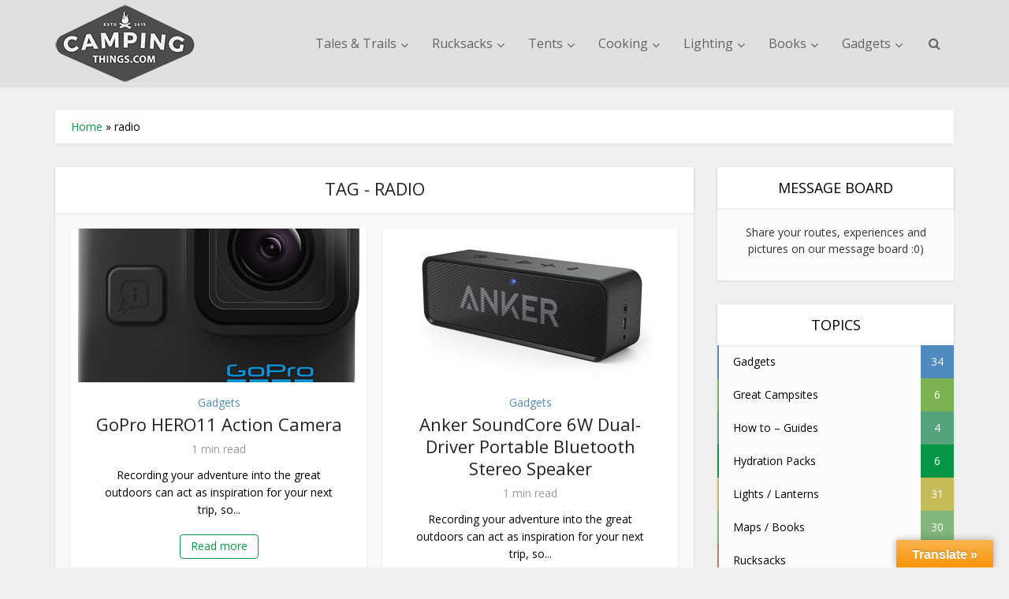

--- FILE ---
content_type: text/html; charset=UTF-8
request_url: https://www.campingthings.com/tag/radio/
body_size: 23198
content:
<!DOCTYPE html>
<!--[if IE 8]><html class="ie8"><![endif]-->
<!--[if IE 9]><html class="ie9"><![endif]-->
<!--[if gt IE 8]><!--> <html lang="en-GB"> <!--<![endif]-->
<head>
<meta http-equiv="Content-Type" content="text/html; charset=UTF-8" />
<meta name="viewport" content="user-scalable=yes, width=device-width, initial-scale=1.0, maximum-scale=1, minimum-scale=1">
<!--[if lt IE 9]>
<script src="https://www.campingthings.com/wp-content/themes/voice/js/html5.js"></script>
<![endif]-->
<meta name='robots' content='index, follow, max-image-preview:large, max-snippet:-1, max-video-preview:-1' />
<!-- This site is optimized with the Yoast SEO plugin v26.7 - https://yoast.com/wordpress/plugins/seo/ -->
<title>radio Archives - Camping Things</title>
<link rel="canonical" href="https://www.campingthings.com/tag/radio/" />
<meta property="og:locale" content="en_GB" />
<meta property="og:type" content="article" />
<meta property="og:title" content="radio Archives - Camping Things" />
<meta property="og:url" content="https://www.campingthings.com/tag/radio/" />
<meta property="og:site_name" content="Camping Things" />
<meta name="twitter:card" content="summary_large_image" />
<meta name="twitter:site" content="@CampingThings" />
<script type="application/ld+json" class="yoast-schema-graph">{"@context":"https://schema.org","@graph":[{"@type":"CollectionPage","@id":"https://www.campingthings.com/tag/radio/","url":"https://www.campingthings.com/tag/radio/","name":"radio Archives - Camping Things","isPartOf":{"@id":"https://www.campingthings.com/#website"},"primaryImageOfPage":{"@id":"https://www.campingthings.com/tag/radio/#primaryimage"},"image":{"@id":"https://www.campingthings.com/tag/radio/#primaryimage"},"thumbnailUrl":"https://www.campingthings.com/wp-content/uploads/2016/12/go-pro-camera-best-camping-gear-camping-things-shop-uk-best-campsites.jpg","breadcrumb":{"@id":"https://www.campingthings.com/tag/radio/#breadcrumb"},"inLanguage":"en-GB"},{"@type":"ImageObject","inLanguage":"en-GB","@id":"https://www.campingthings.com/tag/radio/#primaryimage","url":"https://www.campingthings.com/wp-content/uploads/2016/12/go-pro-camera-best-camping-gear-camping-things-shop-uk-best-campsites.jpg","contentUrl":"https://www.campingthings.com/wp-content/uploads/2016/12/go-pro-camera-best-camping-gear-camping-things-shop-uk-best-campsites.jpg","width":700,"height":743,"caption":"go pro camera best camping gear camping things shop uk best campsites"},{"@type":"BreadcrumbList","@id":"https://www.campingthings.com/tag/radio/#breadcrumb","itemListElement":[{"@type":"ListItem","position":1,"name":"Home","item":"https://www.campingthings.com/"},{"@type":"ListItem","position":2,"name":"radio"}]},{"@type":"WebSite","@id":"https://www.campingthings.com/#website","url":"https://www.campingthings.com/","name":"Camping Things","description":"Get Out More - best camping, hiking &amp; trekking kit guides &amp; reviews","potentialAction":[{"@type":"SearchAction","target":{"@type":"EntryPoint","urlTemplate":"https://www.campingthings.com/?s={search_term_string}"},"query-input":{"@type":"PropertyValueSpecification","valueRequired":true,"valueName":"search_term_string"}}],"inLanguage":"en-GB"}]}</script>
<!-- / Yoast SEO plugin. -->
<link rel='dns-prefetch' href='//translate.google.com' />
<link rel='dns-prefetch' href='//fonts.googleapis.com' />
<link rel="alternate" type="application/rss+xml" title="Camping Things &raquo; Feed" href="https://www.campingthings.com/feed/" />
<link rel="alternate" type="application/rss+xml" title="Camping Things &raquo; Comments Feed" href="https://www.campingthings.com/comments/feed/" />
<link rel="alternate" type="application/rss+xml" title="Camping Things &raquo; radio Tag Feed" href="https://www.campingthings.com/tag/radio/feed/" />
<style id='wp-img-auto-sizes-contain-inline-css' type='text/css'>
img:is([sizes=auto i],[sizes^="auto," i]){contain-intrinsic-size:3000px 1500px}
/*# sourceURL=wp-img-auto-sizes-contain-inline-css */
</style>
<style id='wp-emoji-styles-inline-css' type='text/css'>
img.wp-smiley, img.emoji {
display: inline !important;
border: none !important;
box-shadow: none !important;
height: 1em !important;
width: 1em !important;
margin: 0 0.07em !important;
vertical-align: -0.1em !important;
background: none !important;
padding: 0 !important;
}
/*# sourceURL=wp-emoji-styles-inline-css */
</style>
<style id='wp-block-library-inline-css' type='text/css'>
:root{--wp-block-synced-color:#7a00df;--wp-block-synced-color--rgb:122,0,223;--wp-bound-block-color:var(--wp-block-synced-color);--wp-editor-canvas-background:#ddd;--wp-admin-theme-color:#007cba;--wp-admin-theme-color--rgb:0,124,186;--wp-admin-theme-color-darker-10:#006ba1;--wp-admin-theme-color-darker-10--rgb:0,107,160.5;--wp-admin-theme-color-darker-20:#005a87;--wp-admin-theme-color-darker-20--rgb:0,90,135;--wp-admin-border-width-focus:2px}@media (min-resolution:192dpi){:root{--wp-admin-border-width-focus:1.5px}}.wp-element-button{cursor:pointer}:root .has-very-light-gray-background-color{background-color:#eee}:root .has-very-dark-gray-background-color{background-color:#313131}:root .has-very-light-gray-color{color:#eee}:root .has-very-dark-gray-color{color:#313131}:root .has-vivid-green-cyan-to-vivid-cyan-blue-gradient-background{background:linear-gradient(135deg,#00d084,#0693e3)}:root .has-purple-crush-gradient-background{background:linear-gradient(135deg,#34e2e4,#4721fb 50%,#ab1dfe)}:root .has-hazy-dawn-gradient-background{background:linear-gradient(135deg,#faaca8,#dad0ec)}:root .has-subdued-olive-gradient-background{background:linear-gradient(135deg,#fafae1,#67a671)}:root .has-atomic-cream-gradient-background{background:linear-gradient(135deg,#fdd79a,#004a59)}:root .has-nightshade-gradient-background{background:linear-gradient(135deg,#330968,#31cdcf)}:root .has-midnight-gradient-background{background:linear-gradient(135deg,#020381,#2874fc)}:root{--wp--preset--font-size--normal:16px;--wp--preset--font-size--huge:42px}.has-regular-font-size{font-size:1em}.has-larger-font-size{font-size:2.625em}.has-normal-font-size{font-size:var(--wp--preset--font-size--normal)}.has-huge-font-size{font-size:var(--wp--preset--font-size--huge)}.has-text-align-center{text-align:center}.has-text-align-left{text-align:left}.has-text-align-right{text-align:right}.has-fit-text{white-space:nowrap!important}#end-resizable-editor-section{display:none}.aligncenter{clear:both}.items-justified-left{justify-content:flex-start}.items-justified-center{justify-content:center}.items-justified-right{justify-content:flex-end}.items-justified-space-between{justify-content:space-between}.screen-reader-text{border:0;clip-path:inset(50%);height:1px;margin:-1px;overflow:hidden;padding:0;position:absolute;width:1px;word-wrap:normal!important}.screen-reader-text:focus{background-color:#ddd;clip-path:none;color:#444;display:block;font-size:1em;height:auto;left:5px;line-height:normal;padding:15px 23px 14px;text-decoration:none;top:5px;width:auto;z-index:100000}html :where(.has-border-color){border-style:solid}html :where([style*=border-top-color]){border-top-style:solid}html :where([style*=border-right-color]){border-right-style:solid}html :where([style*=border-bottom-color]){border-bottom-style:solid}html :where([style*=border-left-color]){border-left-style:solid}html :where([style*=border-width]){border-style:solid}html :where([style*=border-top-width]){border-top-style:solid}html :where([style*=border-right-width]){border-right-style:solid}html :where([style*=border-bottom-width]){border-bottom-style:solid}html :where([style*=border-left-width]){border-left-style:solid}html :where(img[class*=wp-image-]){height:auto;max-width:100%}:where(figure){margin:0 0 1em}html :where(.is-position-sticky){--wp-admin--admin-bar--position-offset:var(--wp-admin--admin-bar--height,0px)}@media screen and (max-width:600px){html :where(.is-position-sticky){--wp-admin--admin-bar--position-offset:0px}}
/*# sourceURL=wp-block-library-inline-css */
</style><style id='global-styles-inline-css' type='text/css'>
:root{--wp--preset--aspect-ratio--square: 1;--wp--preset--aspect-ratio--4-3: 4/3;--wp--preset--aspect-ratio--3-4: 3/4;--wp--preset--aspect-ratio--3-2: 3/2;--wp--preset--aspect-ratio--2-3: 2/3;--wp--preset--aspect-ratio--16-9: 16/9;--wp--preset--aspect-ratio--9-16: 9/16;--wp--preset--color--black: #000000;--wp--preset--color--cyan-bluish-gray: #abb8c3;--wp--preset--color--white: #ffffff;--wp--preset--color--pale-pink: #f78da7;--wp--preset--color--vivid-red: #cf2e2e;--wp--preset--color--luminous-vivid-orange: #ff6900;--wp--preset--color--luminous-vivid-amber: #fcb900;--wp--preset--color--light-green-cyan: #7bdcb5;--wp--preset--color--vivid-green-cyan: #00d084;--wp--preset--color--pale-cyan-blue: #8ed1fc;--wp--preset--color--vivid-cyan-blue: #0693e3;--wp--preset--color--vivid-purple: #9b51e0;--wp--preset--gradient--vivid-cyan-blue-to-vivid-purple: linear-gradient(135deg,rgb(6,147,227) 0%,rgb(155,81,224) 100%);--wp--preset--gradient--light-green-cyan-to-vivid-green-cyan: linear-gradient(135deg,rgb(122,220,180) 0%,rgb(0,208,130) 100%);--wp--preset--gradient--luminous-vivid-amber-to-luminous-vivid-orange: linear-gradient(135deg,rgb(252,185,0) 0%,rgb(255,105,0) 100%);--wp--preset--gradient--luminous-vivid-orange-to-vivid-red: linear-gradient(135deg,rgb(255,105,0) 0%,rgb(207,46,46) 100%);--wp--preset--gradient--very-light-gray-to-cyan-bluish-gray: linear-gradient(135deg,rgb(238,238,238) 0%,rgb(169,184,195) 100%);--wp--preset--gradient--cool-to-warm-spectrum: linear-gradient(135deg,rgb(74,234,220) 0%,rgb(151,120,209) 20%,rgb(207,42,186) 40%,rgb(238,44,130) 60%,rgb(251,105,98) 80%,rgb(254,248,76) 100%);--wp--preset--gradient--blush-light-purple: linear-gradient(135deg,rgb(255,206,236) 0%,rgb(152,150,240) 100%);--wp--preset--gradient--blush-bordeaux: linear-gradient(135deg,rgb(254,205,165) 0%,rgb(254,45,45) 50%,rgb(107,0,62) 100%);--wp--preset--gradient--luminous-dusk: linear-gradient(135deg,rgb(255,203,112) 0%,rgb(199,81,192) 50%,rgb(65,88,208) 100%);--wp--preset--gradient--pale-ocean: linear-gradient(135deg,rgb(255,245,203) 0%,rgb(182,227,212) 50%,rgb(51,167,181) 100%);--wp--preset--gradient--electric-grass: linear-gradient(135deg,rgb(202,248,128) 0%,rgb(113,206,126) 100%);--wp--preset--gradient--midnight: linear-gradient(135deg,rgb(2,3,129) 0%,rgb(40,116,252) 100%);--wp--preset--font-size--small: 13px;--wp--preset--font-size--medium: 20px;--wp--preset--font-size--large: 36px;--wp--preset--font-size--x-large: 42px;--wp--preset--spacing--20: 0.44rem;--wp--preset--spacing--30: 0.67rem;--wp--preset--spacing--40: 1rem;--wp--preset--spacing--50: 1.5rem;--wp--preset--spacing--60: 2.25rem;--wp--preset--spacing--70: 3.38rem;--wp--preset--spacing--80: 5.06rem;--wp--preset--shadow--natural: 6px 6px 9px rgba(0, 0, 0, 0.2);--wp--preset--shadow--deep: 12px 12px 50px rgba(0, 0, 0, 0.4);--wp--preset--shadow--sharp: 6px 6px 0px rgba(0, 0, 0, 0.2);--wp--preset--shadow--outlined: 6px 6px 0px -3px rgb(255, 255, 255), 6px 6px rgb(0, 0, 0);--wp--preset--shadow--crisp: 6px 6px 0px rgb(0, 0, 0);}:where(.is-layout-flex){gap: 0.5em;}:where(.is-layout-grid){gap: 0.5em;}body .is-layout-flex{display: flex;}.is-layout-flex{flex-wrap: wrap;align-items: center;}.is-layout-flex > :is(*, div){margin: 0;}body .is-layout-grid{display: grid;}.is-layout-grid > :is(*, div){margin: 0;}:where(.wp-block-columns.is-layout-flex){gap: 2em;}:where(.wp-block-columns.is-layout-grid){gap: 2em;}:where(.wp-block-post-template.is-layout-flex){gap: 1.25em;}:where(.wp-block-post-template.is-layout-grid){gap: 1.25em;}.has-black-color{color: var(--wp--preset--color--black) !important;}.has-cyan-bluish-gray-color{color: var(--wp--preset--color--cyan-bluish-gray) !important;}.has-white-color{color: var(--wp--preset--color--white) !important;}.has-pale-pink-color{color: var(--wp--preset--color--pale-pink) !important;}.has-vivid-red-color{color: var(--wp--preset--color--vivid-red) !important;}.has-luminous-vivid-orange-color{color: var(--wp--preset--color--luminous-vivid-orange) !important;}.has-luminous-vivid-amber-color{color: var(--wp--preset--color--luminous-vivid-amber) !important;}.has-light-green-cyan-color{color: var(--wp--preset--color--light-green-cyan) !important;}.has-vivid-green-cyan-color{color: var(--wp--preset--color--vivid-green-cyan) !important;}.has-pale-cyan-blue-color{color: var(--wp--preset--color--pale-cyan-blue) !important;}.has-vivid-cyan-blue-color{color: var(--wp--preset--color--vivid-cyan-blue) !important;}.has-vivid-purple-color{color: var(--wp--preset--color--vivid-purple) !important;}.has-black-background-color{background-color: var(--wp--preset--color--black) !important;}.has-cyan-bluish-gray-background-color{background-color: var(--wp--preset--color--cyan-bluish-gray) !important;}.has-white-background-color{background-color: var(--wp--preset--color--white) !important;}.has-pale-pink-background-color{background-color: var(--wp--preset--color--pale-pink) !important;}.has-vivid-red-background-color{background-color: var(--wp--preset--color--vivid-red) !important;}.has-luminous-vivid-orange-background-color{background-color: var(--wp--preset--color--luminous-vivid-orange) !important;}.has-luminous-vivid-amber-background-color{background-color: var(--wp--preset--color--luminous-vivid-amber) !important;}.has-light-green-cyan-background-color{background-color: var(--wp--preset--color--light-green-cyan) !important;}.has-vivid-green-cyan-background-color{background-color: var(--wp--preset--color--vivid-green-cyan) !important;}.has-pale-cyan-blue-background-color{background-color: var(--wp--preset--color--pale-cyan-blue) !important;}.has-vivid-cyan-blue-background-color{background-color: var(--wp--preset--color--vivid-cyan-blue) !important;}.has-vivid-purple-background-color{background-color: var(--wp--preset--color--vivid-purple) !important;}.has-black-border-color{border-color: var(--wp--preset--color--black) !important;}.has-cyan-bluish-gray-border-color{border-color: var(--wp--preset--color--cyan-bluish-gray) !important;}.has-white-border-color{border-color: var(--wp--preset--color--white) !important;}.has-pale-pink-border-color{border-color: var(--wp--preset--color--pale-pink) !important;}.has-vivid-red-border-color{border-color: var(--wp--preset--color--vivid-red) !important;}.has-luminous-vivid-orange-border-color{border-color: var(--wp--preset--color--luminous-vivid-orange) !important;}.has-luminous-vivid-amber-border-color{border-color: var(--wp--preset--color--luminous-vivid-amber) !important;}.has-light-green-cyan-border-color{border-color: var(--wp--preset--color--light-green-cyan) !important;}.has-vivid-green-cyan-border-color{border-color: var(--wp--preset--color--vivid-green-cyan) !important;}.has-pale-cyan-blue-border-color{border-color: var(--wp--preset--color--pale-cyan-blue) !important;}.has-vivid-cyan-blue-border-color{border-color: var(--wp--preset--color--vivid-cyan-blue) !important;}.has-vivid-purple-border-color{border-color: var(--wp--preset--color--vivid-purple) !important;}.has-vivid-cyan-blue-to-vivid-purple-gradient-background{background: var(--wp--preset--gradient--vivid-cyan-blue-to-vivid-purple) !important;}.has-light-green-cyan-to-vivid-green-cyan-gradient-background{background: var(--wp--preset--gradient--light-green-cyan-to-vivid-green-cyan) !important;}.has-luminous-vivid-amber-to-luminous-vivid-orange-gradient-background{background: var(--wp--preset--gradient--luminous-vivid-amber-to-luminous-vivid-orange) !important;}.has-luminous-vivid-orange-to-vivid-red-gradient-background{background: var(--wp--preset--gradient--luminous-vivid-orange-to-vivid-red) !important;}.has-very-light-gray-to-cyan-bluish-gray-gradient-background{background: var(--wp--preset--gradient--very-light-gray-to-cyan-bluish-gray) !important;}.has-cool-to-warm-spectrum-gradient-background{background: var(--wp--preset--gradient--cool-to-warm-spectrum) !important;}.has-blush-light-purple-gradient-background{background: var(--wp--preset--gradient--blush-light-purple) !important;}.has-blush-bordeaux-gradient-background{background: var(--wp--preset--gradient--blush-bordeaux) !important;}.has-luminous-dusk-gradient-background{background: var(--wp--preset--gradient--luminous-dusk) !important;}.has-pale-ocean-gradient-background{background: var(--wp--preset--gradient--pale-ocean) !important;}.has-electric-grass-gradient-background{background: var(--wp--preset--gradient--electric-grass) !important;}.has-midnight-gradient-background{background: var(--wp--preset--gradient--midnight) !important;}.has-small-font-size{font-size: var(--wp--preset--font-size--small) !important;}.has-medium-font-size{font-size: var(--wp--preset--font-size--medium) !important;}.has-large-font-size{font-size: var(--wp--preset--font-size--large) !important;}.has-x-large-font-size{font-size: var(--wp--preset--font-size--x-large) !important;}
/*# sourceURL=global-styles-inline-css */
</style>
<style id='classic-theme-styles-inline-css' type='text/css'>
/*! This file is auto-generated */
.wp-block-button__link{color:#fff;background-color:#32373c;border-radius:9999px;box-shadow:none;text-decoration:none;padding:calc(.667em + 2px) calc(1.333em + 2px);font-size:1.125em}.wp-block-file__button{background:#32373c;color:#fff;text-decoration:none}
/*# sourceURL=/wp-includes/css/classic-themes.min.css */
</style>
<!-- <link rel='stylesheet' id='af-fontawesome-css' href='https://www.campingthings.com/wp-content/plugins/asgaros-forum/libs/fontawesome/css/all.min.css?ver=3.3.0' type='text/css' media='all' /> -->
<!-- <link rel='stylesheet' id='af-fontawesome-compat-v4-css' href='https://www.campingthings.com/wp-content/plugins/asgaros-forum/libs/fontawesome/css/v4-shims.min.css?ver=3.3.0' type='text/css' media='all' /> -->
<!-- <link rel='stylesheet' id='af-widgets-css' href='https://www.campingthings.com/wp-content/plugins/asgaros-forum/skin/widgets.css?ver=3.3.0' type='text/css' media='all' /> -->
<!-- <link rel='stylesheet' id='cptch_stylesheet-css' href='https://www.campingthings.com/wp-content/plugins/captcha/css/front_end_style.css?ver=4.4.5' type='text/css' media='all' /> -->
<!-- <link rel='stylesheet' id='dashicons-css' href='https://www.campingthings.com/wp-includes/css/dashicons.min.css?ver=6.9' type='text/css' media='all' /> -->
<!-- <link rel='stylesheet' id='cptch_desktop_style-css' href='https://www.campingthings.com/wp-content/plugins/captcha/css/desktop_style.css?ver=4.4.5' type='text/css' media='all' /> -->
<!-- <link rel='stylesheet' id='contact-form-7-css' href='https://www.campingthings.com/wp-content/plugins/contact-form-7/includes/css/styles.css?ver=6.1.4' type='text/css' media='all' /> -->
<!-- <link rel='stylesheet' id='google-language-translator-css' href='https://www.campingthings.com/wp-content/plugins/google-language-translator/css/style.css?ver=6.0.20' type='text/css' media='' /> -->
<!-- <link rel='stylesheet' id='glt-toolbar-styles-css' href='https://www.campingthings.com/wp-content/plugins/google-language-translator/css/toolbar.css?ver=6.0.20' type='text/css' media='' /> -->
<link rel="stylesheet" type="text/css" href="//www.campingthings.com/wp-content/cache/wpfc-minified/lppzl0r1/9ub1s.css" media="all"/>
<!-- <link rel='stylesheet' id='mks_shortcodes_simple_line_icons-css' href='https://www.campingthings.com/wp-content/plugins/meks-flexible-shortcodes/css/simple-line/simple-line-icons.css?ver=1.3.8' type='text/css' media='screen' /> -->
<!-- <link rel='stylesheet' id='mks_shortcodes_css-css' href='https://www.campingthings.com/wp-content/plugins/meks-flexible-shortcodes/css/style.css?ver=1.3.8' type='text/css' media='screen' /> -->
<link rel="stylesheet" type="text/css" href="//www.campingthings.com/wp-content/cache/wpfc-minified/lmsb70ec/9ub1s.css" media="screen"/>
<!-- <link rel='stylesheet' id='SFSIPLUSmainCss-css' href='https://www.campingthings.com/wp-content/plugins/ultimate-social-media-plus/css/sfsi-style.css?ver=3.7.1' type='text/css' media='all' /> -->
<link rel="stylesheet" type="text/css" href="//www.campingthings.com/wp-content/cache/wpfc-minified/6oomnkrw/9ub1s.css" media="all"/>
<link rel='stylesheet' id='vce_font_0-css' href='https://fonts.googleapis.com/css?family=Open+Sans%3A400&#038;subset=latin&#038;ver=2.8.3' type='text/css' media='screen' />
<!-- <link rel='stylesheet' id='vce_style-css' href='https://www.campingthings.com/wp-content/themes/voice/css/min.css?ver=2.8.3' type='text/css' media='screen, print' /> -->
<link rel="stylesheet" type="text/css" href="//www.campingthings.com/wp-content/cache/wpfc-minified/ky34jakp/9ub1s.css" media="screen, print"/>
<style id='vce_style-inline-css' type='text/css'>
body, button, input, select, textarea {font-size: 1.6rem;}.vce-single .entry-headline p{font-size: 2.2rem;}.main-navigation a{font-size: 1.6rem;}.sidebar .widget-title{font-size: 1.8rem;}.sidebar .widget, .vce-lay-c .entry-content, .vce-lay-h .entry-content {font-size: 1.4rem;}.vce-featured-link-article{font-size: 5.2rem;}.vce-featured-grid-big.vce-featured-grid .vce-featured-link-article{font-size: 3.4rem;}.vce-featured-grid .vce-featured-link-article{font-size: 2.2rem;}h1 { font-size: 4.5rem; }h2 { font-size: 4.0rem; }h3 { font-size: 3.5rem; }h4 { font-size: 2.5rem; }h5 { font-size: 2.0rem; }h6 { font-size: 1.8rem; }.comment-reply-title, .main-box-title{font-size: 2.2rem;}h1.entry-title{font-size: 4.5rem;}.vce-lay-a .entry-title a{font-size: 3.4rem;}.vce-lay-b .entry-title{font-size: 2.4rem;}.vce-lay-c .entry-title, .vce-sid-none .vce-lay-c .entry-title{font-size: 2.2rem;}.vce-lay-d .entry-title{font-size: 1.5rem;}.vce-lay-e .entry-title{font-size: 1.4rem;}.vce-lay-f .entry-title{font-size: 1.4rem;}.vce-lay-g .entry-title a, .vce-lay-g .entry-title a:hover{font-size: 3.0rem;}.vce-lay-h .entry-title{font-size: 2.4rem;}.entry-meta div,.entry-meta div a,.vce-lay-g .meta-item,.vce-lay-c .meta-item{font-size: 1.4rem;}.vce-lay-d .meta-category a,.vce-lay-d .entry-meta div,.vce-lay-d .entry-meta div a,.vce-lay-e .entry-meta div,.vce-lay-e .entry-meta div a,.vce-lay-e .fn,.vce-lay-e .meta-item{font-size: 1.3rem;}body {background-color:#f0f0f0;}body,.mks_author_widget h3,.site-description,.meta-category a,textarea {font-family: 'Open Sans';font-weight: 400;}h1,h2,h3,h4,h5,h6,blockquote,.vce-post-link,.site-title,.site-title a,.main-box-title,.comment-reply-title,.entry-title a,.vce-single .entry-headline p,.vce-prev-next-link,.author-title,.mks_pullquote,.widget_rss ul li .rsswidget,#bbpress-forums .bbp-forum-title,#bbpress-forums .bbp-topic-permalink {font-family: 'Open Sans';font-weight: 400;}.main-navigation a,.sidr a{font-family: 'Open Sans';font-weight: ;}.vce-single .entry-content,.vce-single .entry-headline,.vce-single .entry-footer{width: 600px;}.vce-lay-a .lay-a-content{width: 600px;max-width: 600px;}.vce-page .entry-content,.vce-page .entry-title-page {width: 600px;}.vce-sid-none .vce-single .entry-content,.vce-sid-none .vce-single .entry-headline,.vce-sid-none .vce-single .entry-footer {width: 600px;}.vce-sid-none .vce-page .entry-content,.vce-sid-none .vce-page .entry-title-page,.error404 .entry-content {width: 600px;max-width: 600px;}body, button, input, select, textarea{color: #000000;}h1,h2,h3,h4,h5,h6,.entry-title a,.prev-next-nav a,#bbpress-forums .bbp-forum-title, #bbpress-forums .bbp-topic-permalink,.woocommerce ul.products li.product .price .amount{color: #232323;}a,.entry-title a:hover,.vce-prev-next-link:hover,.vce-author-links a:hover,.required,.error404 h4,.prev-next-nav a:hover,#bbpress-forums .bbp-forum-title:hover, #bbpress-forums .bbp-topic-permalink:hover,.woocommerce ul.products li.product h3:hover,.woocommerce ul.products li.product h3:hover mark,.main-box-title a:hover{color: #079647;}.vce-square,.vce-main-content .mejs-controls .mejs-time-rail .mejs-time-current,button,input[type="button"],input[type="reset"],input[type="submit"],.vce-button,.pagination-wapper a,#vce-pagination .next.page-numbers,#vce-pagination .prev.page-numbers,#vce-pagination .page-numbers,#vce-pagination .page-numbers.current,.vce-link-pages a,#vce-pagination a,.vce-load-more a,.vce-slider-pagination .owl-nav > div,.vce-mega-menu-posts-wrap .owl-nav > div,.comment-reply-link:hover,.vce-featured-section a,.vce-lay-g .vce-featured-info .meta-category a,.vce-404-menu a,.vce-post.sticky .meta-image:before,#vce-pagination .page-numbers:hover,#bbpress-forums .bbp-pagination .current,#bbpress-forums .bbp-pagination a:hover,.woocommerce #respond input#submit,.woocommerce a.button,.woocommerce button.button,.woocommerce input.button,.woocommerce ul.products li.product .added_to_cart,.woocommerce #respond input#submit:hover,.woocommerce a.button:hover,.woocommerce button.button:hover,.woocommerce input.button:hover,.woocommerce ul.products li.product .added_to_cart:hover,.woocommerce #respond input#submit.alt,.woocommerce a.button.alt,.woocommerce button.button.alt,.woocommerce input.button.alt,.woocommerce #respond input#submit.alt:hover, .woocommerce a.button.alt:hover, .woocommerce button.button.alt:hover, .woocommerce input.button.alt:hover,.woocommerce span.onsale,.woocommerce .widget_price_filter .ui-slider .ui-slider-range,.woocommerce .widget_price_filter .ui-slider .ui-slider-handle,.comments-holder .navigation .page-numbers.current,.vce-lay-a .vce-read-more:hover,.vce-lay-c .vce-read-more:hover{background-color: #079647;}#vce-pagination .page-numbers,.comments-holder .navigation .page-numbers{background: transparent;color: #079647;border: 1px solid #079647;}.comments-holder .navigation .page-numbers:hover{background: #079647;border: 1px solid #079647;}.bbp-pagination-links a{background: transparent;color: #079647;border: 1px solid #079647 !important;}#vce-pagination .page-numbers.current,.bbp-pagination-links span.current,.comments-holder .navigation .page-numbers.current{border: 1px solid #079647;}.widget_categories .cat-item:before,.widget_categories .cat-item .count{background: #079647;}.comment-reply-link,.vce-lay-a .vce-read-more,.vce-lay-c .vce-read-more{border: 1px solid #079647;}.entry-meta div,.entry-meta-count,.entry-meta div a,.comment-metadata a,.meta-category span,.meta-author-wrapped,.wp-caption .wp-caption-text,.widget_rss .rss-date,.sidebar cite,.site-footer cite,.sidebar .vce-post-list .entry-meta div,.sidebar .vce-post-list .entry-meta div a,.sidebar .vce-post-list .fn,.sidebar .vce-post-list .fn a,.site-footer .vce-post-list .entry-meta div,.site-footer .vce-post-list .entry-meta div a,.site-footer .vce-post-list .fn,.site-footer .vce-post-list .fn a,#bbpress-forums .bbp-topic-started-by,#bbpress-forums .bbp-topic-started-in,#bbpress-forums .bbp-forum-info .bbp-forum-content,#bbpress-forums p.bbp-topic-meta,span.bbp-admin-links a,.bbp-reply-post-date,#bbpress-forums li.bbp-header,#bbpress-forums li.bbp-footer,.woocommerce .woocommerce-result-count,.woocommerce .product_meta{color: #9b9b9b;}.main-box-title, .comment-reply-title, .main-box-head{background: #ffffff;color: #232323;}.main-box-title a{color: #232323;}.sidebar .widget .widget-title a{color: #232323;}.main-box,.comment-respond,.prev-next-nav{background: #f9f9f9;}.vce-post,ul.comment-list > li.comment,.main-box-single,.ie8 .vce-single,#disqus_thread,.vce-author-card,.vce-author-card .vce-content-outside,.mks-bredcrumbs-container,ul.comment-list > li.pingback{background: #ffffff;}.mks_tabs.horizontal .mks_tab_nav_item.active{border-bottom: 1px solid #ffffff;}.mks_tabs.horizontal .mks_tab_item,.mks_tabs.vertical .mks_tab_nav_item.active,.mks_tabs.horizontal .mks_tab_nav_item.active{background: #ffffff;}.mks_tabs.vertical .mks_tab_nav_item.active{border-right: 1px solid #ffffff;}#vce-pagination,.vce-slider-pagination .owl-controls,.vce-content-outside,.comments-holder .navigation{background: #f3f3f3;}.sidebar .widget-title{background: #ffffff;color: #000000;}.sidebar .widget{background: #fcfcfc;}.sidebar .widget,.sidebar .widget li a,.sidebar .mks_author_widget h3 a,.sidebar .mks_author_widget h3,.sidebar .vce-search-form .vce-search-input,.sidebar .vce-search-form .vce-search-input:focus{color: #000000;}.sidebar .widget li a:hover,.sidebar .widget a,.widget_nav_menu li.menu-item-has-children:hover:after,.widget_pages li.page_item_has_children:hover:after{color: #cf4d35;}.sidebar .tagcloud a {border: 1px solid #cf4d35;}.sidebar .mks_author_link,.sidebar .tagcloud a:hover,.sidebar .mks_themeforest_widget .more,.sidebar button,.sidebar input[type="button"],.sidebar input[type="reset"],.sidebar input[type="submit"],.sidebar .vce-button,.sidebar .bbp_widget_login .button{background-color: #cf4d35;}.sidebar .mks_author_widget .mks_autor_link_wrap,.sidebar .mks_themeforest_widget .mks_read_more,.widget .meks-instagram-follow-link {background: #f3f3f3;}.sidebar #wp-calendar caption,.sidebar .recentcomments,.sidebar .post-date,.sidebar #wp-calendar tbody{color: rgba(0,0,0,0.7);}.site-footer{background: #828282;}.site-footer .widget-title{color: #ffffff;}.site-footer,.site-footer .widget,.site-footer .widget li a,.site-footer .mks_author_widget h3 a,.site-footer .mks_author_widget h3,.site-footer .vce-search-form .vce-search-input,.site-footer .vce-search-form .vce-search-input:focus{color: #ffffff;}.site-footer .widget li a:hover,.site-footer .widget a,.site-info a{color: #aaaaaa;}.site-footer .tagcloud a {border: 1px solid #aaaaaa;}.site-footer .mks_author_link,.site-footer .mks_themeforest_widget .more,.site-footer button,.site-footer input[type="button"],.site-footer input[type="reset"],.site-footer input[type="submit"],.site-footer .vce-button,.site-footer .tagcloud a:hover{background-color: #aaaaaa;}.site-footer #wp-calendar caption,.site-footer .recentcomments,.site-footer .post-date,.site-footer #wp-calendar tbody,.site-footer .site-info{color: rgba(255,255,255,0.7);}.top-header,.top-nav-menu li .sub-menu{background: #3a3a3a;}.top-header,.top-header a{color: #ffffff;}.top-header .vce-search-form .vce-search-input,.top-header .vce-search-input:focus,.top-header .vce-search-submit{color: #ffffff;}.top-header .vce-search-form .vce-search-input::-webkit-input-placeholder { color: #ffffff;}.top-header .vce-search-form .vce-search-input:-moz-placeholder { color: #ffffff;}.top-header .vce-search-form .vce-search-input::-moz-placeholder { color: #ffffff;}.top-header .vce-search-form .vce-search-input:-ms-input-placeholder { color: #ffffff;}.header-1-wrapper{height: 110px;padding-top: 5px;}.header-2-wrapper,.header-3-wrapper{height: 110px;}.header-2-wrapper .site-branding,.header-3-wrapper .site-branding{top: 5px;left: 0px;}.site-title a, .site-title a:hover{color: #ffffff;}.site-description{color: #aaaaaa;}.main-header{background-color: #e0e0e0;}.header-bottom-wrapper{background: #203142;}.vce-header-ads{margin: 10px 0;}.header-3-wrapper .nav-menu > li > a{padding: 45px 15px;}.header-sticky,.sidr{background: rgba(224,224,224,0.95);}.ie8 .header-sticky{background: #e0e0e0;}.main-navigation a,.nav-menu .vce-mega-menu > .sub-menu > li > a,.sidr li a,.vce-menu-parent{color: #636363;}.nav-menu > li:hover > a,.nav-menu > .current_page_item > a,.nav-menu > .current-menu-item > a,.nav-menu > .current-menu-ancestor > a,.main-navigation a.vce-item-selected,.main-navigation ul ul li:hover > a,.nav-menu ul .current-menu-item a,.nav-menu ul .current_page_item a,.vce-menu-parent:hover,.sidr li a:hover,.sidr li.sidr-class-current_page_item > a,.main-navigation li.current-menu-item.fa:before,.vce-responsive-nav{color: #000000;}#sidr-id-vce_main_navigation_menu .soc-nav-menu li a:hover {color: #ffffff;}.nav-menu > li:hover > a,.nav-menu > .current_page_item > a,.nav-menu > .current-menu-item > a,.nav-menu > .current-menu-ancestor > a,.main-navigation a.vce-item-selected,.main-navigation ul ul,.header-sticky .nav-menu > .current_page_item:hover > a,.header-sticky .nav-menu > .current-menu-item:hover > a,.header-sticky .nav-menu > .current-menu-ancestor:hover > a,.header-sticky .main-navigation a.vce-item-selected:hover{background-color: #f9f9f9;}.search-header-wrap ul {border-top: 2px solid #000000;}.vce-cart-icon a.vce-custom-cart span,.sidr-class-vce-custom-cart .sidr-class-vce-cart-count {background: #000000;font-family: 'Open Sans';}.vce-border-top .main-box-title{border-top: 2px solid #079647;}.tagcloud a:hover,.sidebar .widget .mks_author_link,.sidebar .widget.mks_themeforest_widget .more,.site-footer .widget .mks_author_link,.site-footer .widget.mks_themeforest_widget .more,.vce-lay-g .entry-meta div,.vce-lay-g .fn,.vce-lay-g .fn a{color: #FFF;}.vce-featured-header .vce-featured-header-background{opacity: 0.4}.vce-featured-grid .vce-featured-header-background,.vce-post-big .vce-post-img:after,.vce-post-slider .vce-post-img:after{opacity: 0.5}.vce-featured-grid .owl-item:hover .vce-grid-text .vce-featured-header-background,.vce-post-big li:hover .vce-post-img:after,.vce-post-slider li:hover .vce-post-img:after {opacity: 0.7}.vce-featured-grid.vce-featured-grid-big .vce-featured-header-background,.vce-post-big .vce-post-img:after,.vce-post-slider .vce-post-img:after{opacity: 0.5}.vce-featured-grid.vce-featured-grid-big .owl-item:hover .vce-grid-text .vce-featured-header-background,.vce-post-big li:hover .vce-post-img:after,.vce-post-slider li:hover .vce-post-img:after {opacity: 0.8}#back-top {background: #323232}.sidr input[type=text]{background: rgba(99,99,99,0.1);color: rgba(99,99,99,0.5);}.is-style-default{border-color: #079647;}.is-style-solid-color{background-color: #079647;color: #ffffff;}.wp-block-image figcaption{color: #9b9b9b;}.wp-block-cover .wp-block-cover-image-text, .wp-block-cover .wp-block-cover-text, .wp-block-cover h2, .wp-block-cover-image .wp-block-cover-image-text, .wp-block-cover-image .wp-block-cover-text, .wp-block-cover-image h2,p.has-drop-cap:not(:focus)::first-letter,p.wp-block-subhead{font-family: 'Open Sans';font-weight: 400;}.wp-block-cover .wp-block-cover-image-text, .wp-block-cover .wp-block-cover-text, .wp-block-cover h2, .wp-block-cover-image .wp-block-cover-image-text, .wp-block-cover-image .wp-block-cover-text, .wp-block-cover-image h2{font-size: 2.5rem;}p.wp-block-subhead{font-size: 2.2rem;}.wp-block-button__link{background: #079647}.meta-image:hover a img,.vce-lay-h .img-wrap:hover .meta-image > img,.img-wrp:hover img,.vce-gallery-big:hover img,.vce-gallery .gallery-item:hover img,.wp-block-gallery .blocks-gallery-item:hover img,.vce_posts_widget .vce-post-big li:hover img,.vce-featured-grid .owl-item:hover img,.vce-post-img:hover img,.mega-menu-img:hover img{-webkit-transform: scale(1.1);-moz-transform: scale(1.1);-o-transform: scale(1.1);-ms-transform: scale(1.1);transform: scale(1.1);}a.category-2, .sidebar .widget .vce-post-list a.category-2{ color: #aaaaaa;}body.category-2 .main-box-title, .main-box-title.cat-2 { border-top: 2px solid #aaaaaa;}.widget_categories li.cat-item-2 .count { background: #aaaaaa;}.widget_categories li.cat-item-2:before { background:#aaaaaa;}.vce-featured-section .category-2, .vce-post-big .meta-category a.category-2, .vce-post-slider .meta-category a.category-2{ background-color: #aaaaaa;}.vce-lay-g .vce-featured-info .meta-category a.category-2{ background-color: #aaaaaa;}.vce-lay-h header .meta-category a.category-2{ background-color: #aaaaaa;}a.category-4, .sidebar .widget .vce-post-list a.category-4{ color: #c6ba59;}body.category-4 .main-box-title, .main-box-title.cat-4 { border-top: 2px solid #c6ba59;}.widget_categories li.cat-item-4 .count { background: #c6ba59;}.widget_categories li.cat-item-4:before { background:#c6ba59;}.vce-featured-section .category-4, .vce-post-big .meta-category a.category-4, .vce-post-slider .meta-category a.category-4{ background-color: #c6ba59;}.vce-lay-g .vce-featured-info .meta-category a.category-4{ background-color: #c6ba59;}.vce-lay-h header .meta-category a.category-4{ background-color: #c6ba59;}a.category-5, .sidebar .widget .vce-post-list a.category-5{ color: #c47a5a;}body.category-5 .main-box-title, .main-box-title.cat-5 { border-top: 2px solid #c47a5a;}.widget_categories li.cat-item-5 .count { background: #c47a5a;}.widget_categories li.cat-item-5:before { background:#c47a5a;}.vce-featured-section .category-5, .vce-post-big .meta-category a.category-5, .vce-post-slider .meta-category a.category-5{ background-color: #c47a5a;}.vce-lay-g .vce-featured-info .meta-category a.category-5{ background-color: #c47a5a;}.vce-lay-h header .meta-category a.category-5{ background-color: #c47a5a;}a.category-6, .sidebar .widget .vce-post-list a.category-6{ color: #80b57c;}body.category-6 .main-box-title, .main-box-title.cat-6 { border-top: 2px solid #80b57c;}.widget_categories li.cat-item-6 .count { background: #80b57c;}.widget_categories li.cat-item-6:before { background:#80b57c;}.vce-featured-section .category-6, .vce-post-big .meta-category a.category-6, .vce-post-slider .meta-category a.category-6{ background-color: #80b57c;}.vce-lay-g .vce-featured-info .meta-category a.category-6{ background-color: #80b57c;}.vce-lay-h header .meta-category a.category-6{ background-color: #80b57c;}a.category-3, .sidebar .widget .vce-post-list a.category-3{ color: #d66f79;}body.category-3 .main-box-title, .main-box-title.cat-3 { border-top: 2px solid #d66f79;}.widget_categories li.cat-item-3 .count { background: #d66f79;}.widget_categories li.cat-item-3:before { background:#d66f79;}.vce-featured-section .category-3, .vce-post-big .meta-category a.category-3, .vce-post-slider .meta-category a.category-3{ background-color: #d66f79;}.vce-lay-g .vce-featured-info .meta-category a.category-3{ background-color: #d66f79;}.vce-lay-h header .meta-category a.category-3{ background-color: #d66f79;}a.category-7, .sidebar .widget .vce-post-list a.category-7{ color: #7f6cc1;}body.category-7 .main-box-title, .main-box-title.cat-7 { border-top: 2px solid #7f6cc1;}.widget_categories li.cat-item-7 .count { background: #7f6cc1;}.widget_categories li.cat-item-7:before { background:#7f6cc1;}.vce-featured-section .category-7, .vce-post-big .meta-category a.category-7, .vce-post-slider .meta-category a.category-7{ background-color: #7f6cc1;}.vce-lay-g .vce-featured-info .meta-category a.category-7{ background-color: #7f6cc1;}.vce-lay-h header .meta-category a.category-7{ background-color: #7f6cc1;}a.category-50, .sidebar .widget .vce-post-list a.category-50{ color: #508bbf;}body.category-50 .main-box-title, .main-box-title.cat-50 { border-top: 2px solid #508bbf;}.widget_categories li.cat-item-50 .count { background: #508bbf;}.widget_categories li.cat-item-50:before { background:#508bbf;}.vce-featured-section .category-50, .vce-post-big .meta-category a.category-50, .vce-post-slider .meta-category a.category-50{ background-color: #508bbf;}.vce-lay-g .vce-featured-info .meta-category a.category-50{ background-color: #508bbf;}.vce-lay-h header .meta-category a.category-50{ background-color: #508bbf;}a.category-1, .sidebar .widget .vce-post-list a.category-1{ color: #54a37c;}body.category-1 .main-box-title, .main-box-title.cat-1 { border-top: 2px solid #54a37c;}.widget_categories li.cat-item-1 .count { background: #54a37c;}.widget_categories li.cat-item-1:before { background:#54a37c;}.vce-featured-section .category-1, .vce-post-big .meta-category a.category-1, .vce-post-slider .meta-category a.category-1{ background-color: #54a37c;}.vce-lay-g .vce-featured-info .meta-category a.category-1{ background-color: #54a37c;}.vce-lay-h header .meta-category a.category-1{ background-color: #54a37c;}a.category-135, .sidebar .widget .vce-post-list a.category-135{ color: #7cb250;}body.category-135 .main-box-title, .main-box-title.cat-135 { border-top: 2px solid #7cb250;}.widget_categories li.cat-item-135 .count { background: #7cb250;}.widget_categories li.cat-item-135:before { background:#7cb250;}.vce-featured-section .category-135, .vce-post-big .meta-category a.category-135, .vce-post-slider .meta-category a.category-135{ background-color: #7cb250;}.vce-lay-g .vce-featured-info .meta-category a.category-135{ background-color: #7cb250;}.vce-lay-h header .meta-category a.category-135{ background-color: #7cb250;}a.category-136, .sidebar .widget .vce-post-list a.category-136{ color: #597dc6;}body.category-136 .main-box-title, .main-box-title.cat-136 { border-top: 2px solid #597dc6;}.widget_categories li.cat-item-136 .count { background: #597dc6;}.widget_categories li.cat-item-136:before { background:#597dc6;}.vce-featured-section .category-136, .vce-post-big .meta-category a.category-136, .vce-post-slider .meta-category a.category-136{ background-color: #597dc6;}.vce-lay-g .vce-featured-info .meta-category a.category-136{ background-color: #597dc6;}.vce-lay-h header .meta-category a.category-136{ background-color: #597dc6;}.site-title a{text-transform: uppercase;}.site-description{text-transform: uppercase;}.main-box-title{text-transform: uppercase;}.sidebar .widget-title{text-transform: uppercase;}.site-footer .widget-title{text-transform: uppercase;}.vce-featured-link-article{text-transform: uppercase;}
/*# sourceURL=vce_style-inline-css */
</style>
<!-- <link rel='stylesheet' id='meks-ads-widget-css' href='https://www.campingthings.com/wp-content/plugins/meks-easy-ads-widget/css/style.css?ver=2.0.9' type='text/css' media='all' /> -->
<!-- <link rel='stylesheet' id='meks-flickr-widget-css' href='https://www.campingthings.com/wp-content/plugins/meks-simple-flickr-widget/css/style.css?ver=1.3' type='text/css' media='all' /> -->
<!-- <link rel='stylesheet' id='meks-author-widget-css' href='https://www.campingthings.com/wp-content/plugins/meks-smart-author-widget/css/style.css?ver=1.1.5' type='text/css' media='all' /> -->
<!-- <link rel='stylesheet' id='meks-social-widget-css' href='https://www.campingthings.com/wp-content/plugins/meks-smart-social-widget/css/style.css?ver=1.6.5' type='text/css' media='all' /> -->
<!-- <link rel='stylesheet' id='meks-themeforest-widget-css' href='https://www.campingthings.com/wp-content/plugins/meks-themeforest-smart-widget/css/style.css?ver=1.6' type='text/css' media='all' /> -->
<!-- <link rel='stylesheet' id='wp_review-style-css' href='https://www.campingthings.com/wp-content/plugins/wp-review/public/css/wp-review.css?ver=5.3.5' type='text/css' media='all' /> -->
<link rel="stylesheet" type="text/css" href="//www.campingthings.com/wp-content/cache/wpfc-minified/8mhdpaqu/9ub1s.css" media="all"/>
<script src='//www.campingthings.com/wp-content/cache/wpfc-minified/6kzju3yg/9ub1s.js' type="text/javascript"></script>
<!-- <script type="text/javascript" src="https://www.campingthings.com/wp-includes/js/jquery/jquery.min.js?ver=3.7.1" id="jquery-core-js"></script> -->
<!-- <script type="text/javascript" src="https://www.campingthings.com/wp-includes/js/jquery/jquery-migrate.min.js?ver=3.4.1" id="jquery-migrate-js"></script> -->
<link rel="https://api.w.org/" href="https://www.campingthings.com/wp-json/" /><link rel="alternate" title="JSON" type="application/json" href="https://www.campingthings.com/wp-json/wp/v2/tags/79" /><link rel="EditURI" type="application/rsd+xml" title="RSD" href="https://www.campingthings.com/xmlrpc.php?rsd" />
<meta name="generator" content="WordPress 6.9" />
<style>#google_language_translator{clear:both;}#flags{width:165px;}#flags a{display:inline-block;margin-right:2px;}.goog-tooltip{display: none!important;}.goog-tooltip:hover{display: none!important;}.goog-text-highlight{background-color:transparent!important;border:none!important;box-shadow:none!important;}div.skiptranslate{display:none!important;}body{top:0px!important;}#goog-gt-{display:none!important;}font font{background-color:transparent!important;box-shadow:none!important;position:initial!important;}</style>	<script>
window.addEventListener("sfsi_plus_functions_loaded", function() {
var body = document.getElementsByTagName('body')[0];
// console.log(body);
body.classList.add("sfsi_plus_3.53");
})
// window.addEventListener('sfsi_plus_functions_loaded',function(e) {
// 	jQuery("body").addClass("sfsi_plus_3.53")
// });
jQuery(document).ready(function(e) {
jQuery("body").addClass("sfsi_plus_3.53")
});
function sfsi_plus_processfurther(ref) {
var feed_id = '[base64]';
var feedtype = 8;
var email = jQuery(ref).find('input[name="email"]').val();
var filter = /^(([^<>()[\]\\.,;:\s@\"]+(\.[^<>()[\]\\.,;:\s@\"]+)*)|(\".+\"))@((\[[0-9]{1,3}\.[0-9]{1,3}\.[0-9]{1,3}\.[0-9]{1,3}\])|(([a-zA-Z\-0-9]+\.)+[a-zA-Z]{2,}))$/;
if ((email != "Enter your email") && (filter.test(email))) {
if (feedtype == "8") {
var url = "https://api.follow.it/subscription-form/" + feed_id + "/" + feedtype;
window.open(url, "popupwindow", "scrollbars=yes,width=1080,height=760");
return true;
}
} else {
alert("Please enter email address");
jQuery(ref).find('input[name="email"]').focus();
return false;
}
}
</script>
<style>
.sfsi_plus_subscribe_Popinner {
width: 100% !important;
height: auto !important;
border: 1px solid #b5b5b5 !important;
padding: 18px 0px !important;
background-color: #ffffff !important;
}
.sfsi_plus_subscribe_Popinner form {
margin: 0 20px !important;
}
.sfsi_plus_subscribe_Popinner h5 {
font-family: Helvetica,Arial,sans-serif !important;
font-style: normal !important;
color: #000000 !important;
font-size: 16px !important;
text-align: center !important;
margin: 0 0 10px !important;
padding: 0 !important;
}
.sfsi_plus_subscription_form_field {
margin: 5px 0 !important;
width: 100% !important;
display: inline-flex;
display: -webkit-inline-flex;
}
.sfsi_plus_subscription_form_field input {
width: 100% !important;
padding: 10px 0px !important;
}
.sfsi_plus_subscribe_Popinner input[type=email] {
font-family: Helvetica,Arial,sans-serif !important;
font-style: normal !important;
color:  !important;
font-size: 14px !important;
text-align: center !important;
}
.sfsi_plus_subscribe_Popinner input[type=email]::-webkit-input-placeholder {
font-family: Helvetica,Arial,sans-serif !important;
font-style: normal !important;
color:  !important;
font-size: 14px !important;
text-align: center !important;
}
.sfsi_plus_subscribe_Popinner input[type=email]:-moz-placeholder {
/* Firefox 18- */
font-family: Helvetica,Arial,sans-serif !important;
font-style: normal !important;
color:  !important;
font-size: 14px !important;
text-align: center !important;
}
.sfsi_plus_subscribe_Popinner input[type=email]::-moz-placeholder {
/* Firefox 19+ */
font-family: Helvetica,Arial,sans-serif !important;
font-style: normal !important;
color:  !important;
font-size: 14px !important;
text-align: center !important;
}
.sfsi_plus_subscribe_Popinner input[type=email]:-ms-input-placeholder {
font-family: Helvetica,Arial,sans-serif !important;
font-style: normal !important;
color:  !important;
font-size: 14px !important;
text-align: center !important;
}
.sfsi_plus_subscribe_Popinner input[type=submit] {
font-family: Helvetica,Arial,sans-serif !important;
font-weight: bold !important;
color: #000000 !important;
font-size: 16px !important;
text-align: center !important;
background-color: #dedede !important;
}
</style>
<meta name="follow.[base64]" content="LRCw9JV64VF2XbtpZfKv"/><style type="text/css">.recentcomments a{display:inline !important;padding:0 !important;margin:0 !important;}</style><link rel="shortcut icon" href="https://www.campingthings.com/wp-content/uploads/2016/10/Camping-Things-Favicon.png" type="image/x-icon" /><link rel="apple-touch-icon" href="https://www.campingthings.com/wp-content/uploads/2016/10/Camping-Things-apple-touch-logo.png" /><meta name="msapplication-TileColor" content="#ffffff"><meta name="msapplication-TileImage" content="https://www.campingthings.com/wp-content/uploads/2016/10/Camping-things-metro-logo.png" /><style type="text/css">#toTop { bottom: 30px; }</style><script>
(function(i,s,o,g,r,a,m){i['GoogleAnalyticsObject']=r;i[r]=i[r]||function(){
(i[r].q=i[r].q||[]).push(arguments)},i[r].l=1*new Date();a=s.createElement(o),
m=s.getElementsByTagName(o)[0];a.async=1;a.src=g;m.parentNode.insertBefore(a,m)
})(window,document,'script','https://www.google-analytics.com/analytics.js','ga');
ga('create', 'UA-89373864-1', 'auto');
ga('send', 'pageview');
</script></head>
<body data-rsssl=1 class="archive tag tag-radio tag-79 wp-theme-voice sfsi_plus_actvite_theme_default unknown vce-sid-right voice-v_2_8_3">
<div id="vce-main">
<header id="header" class="main-header">
<div class="container header-main-area header-3-wrapper">	
<div class="vce-res-nav">
<a class="vce-responsive-nav" href="#sidr-main"><i class="fa fa-bars"></i></a>
</div>
<div class="site-branding">
<span class="site-title"><a href="https://www.campingthings.com/" rel="home" class="has-logo"><picture class="vce-logo"><source media="(min-width: 1024px)" srcset="https://www.campingthings.com/wp-content/uploads/2016/10/camping-things-logo-100.png"><source srcset="https://www.campingthings.com/wp-content/uploads/2016/10/camping-things-logo-100.png"><img src="https://www.campingthings.com/wp-content/uploads/2016/10/camping-things-logo-100.png" alt="Camping Things"></picture></a></span></div>
<nav id="site-navigation" class="main-navigation" role="navigation">
<ul id="vce_main_navigation_menu" class="nav-menu"><li id="menu-item-312" class="menu-item menu-item-type-taxonomy menu-item-object-category menu-item-312 vce-mega-cat vce-cat-2"><a href="https://www.campingthings.com/category/wild-camping-trekking-reviews/" data-mega_cat_id="2">Tales &#038; Trails</a><ul class="vce-mega-menu-wrapper"><li class="vce-mega-menu-posts-wrap " data-numposts="5"><ul><li>	
<a class="mega-menu-img" href="https://www.campingthings.com/uk-wild-camping-sites/" title="UK Wild Camping Sites &#8211; England, Wales, Scotland">
<img width="375" height="195" src="https://www.campingthings.com/wp-content/uploads/2017/01/uk-best-wild-camping-sites-hiking-equipment-trekking-gear-375x195.jpg" class="attachment-vce-lay-b size-vce-lay-b wp-post-image" alt="best wild camping sites in UK hiking latest equipment for trekking England campsites in scotland" decoding="async" fetchpriority="high" />					</a>
<a class="mega-menu-link" href="https://www.campingthings.com/uk-wild-camping-sites/" title="UK Wild Camping Sites &#8211; England, Wales, Scotland">UK Wild Camping Sites &#8211; England, Wales, Scotland</a>
</li><li>	
<a class="mega-menu-img" href="https://www.campingthings.com/wild-camping-books/" title="Wild Camping Books &#8211; be inspired &#038; go whittle a stick">
<img width="375" height="195" src="https://www.campingthings.com/wp-content/uploads/2016/12/best-camping-books-survival-book-expedition-map-trekking-maps-hiking-book-375x195.jpg" class="attachment-vce-lay-b size-vce-lay-b wp-post-image" alt="best camping books to take trekking survival book for hiking book to pack in backpack books to bring trekking" decoding="async" />					</a>
<a class="mega-menu-link" href="https://www.campingthings.com/wild-camping-books/" title="Wild Camping Books &#8211; be inspired &#038; go whittle a stick">Wild Camping Books &#8211; be inspired &#038; go whittle a stick</a>
</li><li>	
<a class="mega-menu-img" href="https://www.campingthings.com/why-do-we-go-camping/" title="The reason we camp &#8211; blame our caveman past">
<img width="375" height="195" src="https://www.campingthings.com/wp-content/uploads/2017/02/Why-do-we-go-Camping-A-Cavemans-notes-back-to-the-cave-camping-things-375x195.jpg" class="attachment-vce-lay-b size-vce-lay-b wp-post-image" alt="caveman notes back to the cave camping things to take hiking best trekking gear wild camping sites" decoding="async" />					</a>
<a class="mega-menu-link" href="https://www.campingthings.com/why-do-we-go-camping/" title="The reason we camp &#8211; blame our caveman past">The reason we camp &#8211; blame our caveman past</a>
</li><li>	
<a class="mega-menu-img" href="https://www.campingthings.com/wild-camping-rules/" title="Wild Camping Rules &#8211; No.1 Always pack a hip flask">
<img width="375" height="195" src="https://www.campingthings.com/wp-content/uploads/2017/01/wild-camping-rules-usa-trekking-rules-america-national-parks-uk-scotland-375x195.jpg" class="attachment-vce-lay-b size-vce-lay-b wp-post-image" alt="wild camping rules usa trekking rules america national parks uk hiking guide to wild hiking scotland" decoding="async" />					</a>
<a class="mega-menu-link" href="https://www.campingthings.com/wild-camping-rules/" title="Wild Camping Rules &#8211; No.1 Always pack a hip flask">Wild Camping Rules &#8211; No.1 Always pack a hip flask</a>
</li><li>	
<a class="mega-menu-img" href="https://www.campingthings.com/camping-gear/" title="Pack your stuff and get out &#8211; Essential Camping Gear">
<img width="375" height="195" src="https://www.campingthings.com/wp-content/uploads/2017/01/wild-camping-usa-uk-trekking-gear-hiking-equipment-guide-review-375x195.jpg" class="attachment-vce-lay-b size-vce-lay-b wp-post-image" alt="wild camping usa trekking gear uk hiking equipment guide to camping things to bring in backpack" decoding="async" />					</a>
<a class="mega-menu-link" href="https://www.campingthings.com/camping-gear/" title="Pack your stuff and get out &#8211; Essential Camping Gear">Pack your stuff and get out &#8211; Essential Camping Gear</a>
</li></ul></li></ul><li id="menu-item-311" class="menu-item menu-item-type-taxonomy menu-item-object-category menu-item-311 vce-mega-cat vce-cat-5"><a href="https://www.campingthings.com/category/best-rucksacks-backpack-bivvy-bags/" data-mega_cat_id="5">Rucksacks</a><ul class="vce-mega-menu-wrapper"><li class="vce-mega-menu-posts-wrap " data-numposts="5"><ul><li>	
<a class="mega-menu-img" href="https://www.campingthings.com/osprey-xenith-75-backpack/" title="Osprey Xenith 75 Backpack">
<img width="375" height="195" src="https://www.campingthings.com/wp-content/uploads/2017/01/camping-things-Osprey-Xenith-75-Backpack-rucksack-trekking-gear-375x195.jpg" class="attachment-vce-lay-b size-vce-lay-b wp-post-image" alt="Best EXTRA LARGE Backpack &amp; Rucksacks over 75L Osprey Xenith 75 Backpack camping things to pack in rucksack" decoding="async" />					</a>
<a class="mega-menu-link" href="https://www.campingthings.com/osprey-xenith-75-backpack/" title="Osprey Xenith 75 Backpack">Osprey Xenith 75 Backpack</a>
</li><li>	
<a class="mega-menu-img" href="https://www.campingthings.com/lowe-alpine-at-travel-trekker-7030/" title="Lowe Alpine AT Travel Trekker 70+30">
<img width="375" height="195" src="https://www.campingthings.com/wp-content/uploads/2017/01/camping-things-Lowe-Alpine-AT-Travel-Trekker-7030-trekking-gear-375x195.jpg" class="attachment-vce-lay-b size-vce-lay-b wp-post-image" alt="Best EXTRA LARGE Backpack &amp; Rucksacks over 75L camping things to pack in backpack Lowe Alpine AT travel Trekker 70+30 rucksack" decoding="async" />					</a>
<a class="mega-menu-link" href="https://www.campingthings.com/lowe-alpine-at-travel-trekker-7030/" title="Lowe Alpine AT Travel Trekker 70+30">Lowe Alpine AT Travel Trekker 70+30</a>
</li><li>	
<a class="mega-menu-img" href="https://www.campingthings.com/berghaus-mens-ridgeway-rucksack/" title="Berghaus Men&#8217;s Ridgeway Rucksack">
<img width="375" height="195" src="https://www.campingthings.com/wp-content/uploads/2017/01/camping-things-Berghaus-Mens-Ridgeway-Rucksack-backpack-trekking-gear-375x195.jpg" class="attachment-vce-lay-b size-vce-lay-b wp-post-image" alt="Best EXTRA LARGE Backpack &amp; Rucksacks over 75L camping things to take in backpack Berghaus Mens Ridgeway Rucksack" decoding="async" />					</a>
<a class="mega-menu-link" href="https://www.campingthings.com/berghaus-mens-ridgeway-rucksack/" title="Berghaus Men&#8217;s Ridgeway Rucksack">Berghaus Men&#8217;s Ridgeway Rucksack</a>
</li><li>	
<a class="mega-menu-img" href="https://www.campingthings.com/mountaintop-70l10l-outdoor-sports-rucksack/" title="Mountaintop 70L+10L Outdoor Sports Rucksack">
<img width="375" height="195" src="https://www.campingthings.com/wp-content/uploads/2017/01/camping-things-Mountaintop-70L10L-Outdoor-Sports-Rucksacks-for-Hiking-Camping-Trekking-gear-375x195.jpg" class="attachment-vce-lay-b size-vce-lay-b wp-post-image" alt="Best EXTRA LARGE Backpack &amp; Rucksacks over 75L camping things to pack in backpack Mountaintop 70L+10L Rucksack for Hiking" decoding="async" />					</a>
<a class="mega-menu-link" href="https://www.campingthings.com/mountaintop-70l10l-outdoor-sports-rucksack/" title="Mountaintop 70L+10L Outdoor Sports Rucksack">Mountaintop 70L+10L Outdoor Sports Rucksack</a>
</li><li>	
<a class="mega-menu-img" href="https://www.campingthings.com/mountaintop-75l-outdoor-sport-water-resistant-rucksack/" title="Mountaintop 75L Outdoor Sport Water-resistant Rucksack">
<img width="375" height="195" src="https://www.campingthings.com/wp-content/uploads/2017/01/camping-things-Mountaintop-75L-Outdoor-Sport-Water-resistant-Internal-Frame-Backpack-Hiking-Backpack-375x195.jpg" class="attachment-vce-lay-b size-vce-lay-b wp-post-image" alt="Best EXTRA LARGE Backpack &amp; Rucksacks over 75L camping things to bring in a rucksack Mountaintop 75L Backpack for Hiking" decoding="async" />					</a>
<a class="mega-menu-link" href="https://www.campingthings.com/mountaintop-75l-outdoor-sport-water-resistant-rucksack/" title="Mountaintop 75L Outdoor Sport Water-resistant Rucksack">Mountaintop 75L Outdoor Sport Water-resistant Rucksack</a>
</li></ul></li></ul><li id="menu-item-316" class="menu-item menu-item-type-taxonomy menu-item-object-category menu-item-316 vce-mega-cat vce-cat-3"><a href="https://www.campingthings.com/category/best-tents-wild-camping-trekking/" data-mega_cat_id="3">Tents</a><ul class="vce-mega-menu-wrapper"><li class="vce-mega-menu-posts-wrap " data-numposts="5"><ul><li>	
<a class="mega-menu-img" href="https://www.campingthings.com/yellowstone-matterhorn-tent/" title="Coleman Bedrock 2">
<img width="375" height="195" src="https://www.campingthings.com/wp-content/uploads/2017/01/camping-things-Yellowstone-Matterhorn-Tent-camp-equipment-gear-375x195.jpg" class="attachment-vce-lay-b size-vce-lay-b wp-post-image" alt="Best ONE man tents camping things to pack Yellowstone Matterhorn Tent" decoding="async" />					</a>
<a class="mega-menu-link" href="https://www.campingthings.com/yellowstone-matterhorn-tent/" title="Coleman Bedrock 2">Coleman Bedrock 2</a>
</li><li>	
<a class="mega-menu-img" href="https://www.campingthings.com/mil-tec-one-man-flecktarn-recon-tent/" title="Mil-tec One Man Flecktarn Recon Tent">
<img width="375" height="195" src="https://www.campingthings.com/wp-content/uploads/2017/01/camping-things-Mil-tec-One-Man-Flecktarn-Recon-Tent-hiking-gear-375x195.jpg" class="attachment-vce-lay-b size-vce-lay-b wp-post-image" alt="Best ONE man tents camping things to take hiking Mil tec One Man Flecktarn Recon Tent for trekking" decoding="async" />					</a>
<a class="mega-menu-link" href="https://www.campingthings.com/mil-tec-one-man-flecktarn-recon-tent/" title="Mil-tec One Man Flecktarn Recon Tent">Mil-tec One Man Flecktarn Recon Tent</a>
</li><li>	
<a class="mega-menu-img" href="https://www.campingthings.com/terra-nova-southern-cross-1-tent/" title="Terra Nova Southern Cross 1 Tent">
<img width="375" height="195" src="https://www.campingthings.com/wp-content/uploads/2017/01/camping-things-Terra-Nova-Southern-Cross-1-Tent-375x195.jpg" class="attachment-vce-lay-b size-vce-lay-b wp-post-image" alt="Best ONE man tents camping things to bring trekking Terra Nova Southern Cross 1 Tent for hiking" decoding="async" />					</a>
<a class="mega-menu-link" href="https://www.campingthings.com/terra-nova-southern-cross-1-tent/" title="Terra Nova Southern Cross 1 Tent">Terra Nova Southern Cross 1 Tent</a>
</li><li>	
<a class="mega-menu-img" href="https://www.campingthings.com/nordisk-svalbard-1-pu-tunnel-tent/" title="Nordisk Svalbard 1 PU Tunnel Tent">
<img width="375" height="195" src="https://www.campingthings.com/wp-content/uploads/2017/01/camping-equipment-Nordisk-Svalbard-1-PU-Tent-1-green-2016-tube-tent-375x195.jpg" class="attachment-vce-lay-b size-vce-lay-b wp-post-image" alt="Best ONE man tents camping things to take camping equipment Nordisk Svalbard 1 PU Tent for hiking" decoding="async" />					</a>
<a class="mega-menu-link" href="https://www.campingthings.com/nordisk-svalbard-1-pu-tunnel-tent/" title="Nordisk Svalbard 1 PU Tunnel Tent">Nordisk Svalbard 1 PU Tunnel Tent</a>
</li><li>	
<a class="mega-menu-img" href="https://www.campingthings.com/altus-light-series-tent/" title="Vango Nevis 100 Series Tent">
<img width="375" height="195" src="https://www.campingthings.com/wp-content/uploads/2015/01/vango-tent-campingthings-camping-things-bext-camping-gear-uk-campsites-375x195.jpg" class="attachment-vce-lay-b size-vce-lay-b wp-post-image" alt="vango tent campingthings camping things bext camping gear uk campsites" decoding="async" />					</a>
<a class="mega-menu-link" href="https://www.campingthings.com/altus-light-series-tent/" title="Vango Nevis 100 Series Tent">Vango Nevis 100 Series Tent</a>
</li></ul></li></ul><li id="menu-item-313" class="menu-item menu-item-type-taxonomy menu-item-object-category menu-item-313 vce-mega-cat vce-cat-7"><a href="https://www.campingthings.com/category/best-camping-stoves-camp-cooking/" data-mega_cat_id="7">Cooking</a><ul class="vce-mega-menu-wrapper"><li class="vce-mega-menu-posts-wrap " data-numposts="5"><ul><li>	
<a class="mega-menu-img" href="https://www.campingthings.com/forfar-camping-stove/" title="Forfar Camping Stove">
<img width="375" height="195" src="https://www.campingthings.com/wp-content/uploads/2017/01/camping-cooking-Forfar-Camping-Stove-Portable-Stainless-Steel-Stove-375x195.jpg" class="attachment-vce-lay-b size-vce-lay-b wp-post-image" alt="camping things to bring for campsite cooking Forfar Camping Stove Portable Stainless Steel Stove" decoding="async" />					</a>
<a class="mega-menu-link" href="https://www.campingthings.com/forfar-camping-stove/" title="Forfar Camping Stove">Forfar Camping Stove</a>
</li><li>	
<a class="mega-menu-img" href="https://www.campingthings.com/lixada-camping-stove/" title="Lixada Mini Ultra-light Spirit Burner Alcohol Camping Stove">
<img width="375" height="195" src="https://www.campingthings.com/wp-content/uploads/2017/01/Lixada-camping-stove-Stainless-Steel-Portable-Mini-Ultra-light-Spirit-Burner-camp-cooking-375x195.jpg" class="attachment-vce-lay-b size-vce-lay-b wp-post-image" alt="Lixada camping stove Stainless Steel Portable Mini Ultra light Spirit Burner camping things to take for campsite cooking" decoding="async" />					</a>
<a class="mega-menu-link" href="https://www.campingthings.com/lixada-camping-stove/" title="Lixada Mini Ultra-light Spirit Burner Alcohol Camping Stove">Lixada Mini Ultra-light Spirit Burner Alcohol Camping Stove</a>
</li><li>	
<a class="mega-menu-img" href="https://www.campingthings.com/coleman-pefectflow-burner-stove/" title="Coleman PerfectFlow Burner Stove">
<img width="375" height="195" src="https://www.campingthings.com/wp-content/uploads/2017/01/camping-things-camp-cook-Coleman-PefectFlow-1-Burner-Stove-trekking-gear-375x195.jpg" class="attachment-vce-lay-b size-vce-lay-b wp-post-image" alt="Coleman PefectFlow 1 Burner Stove camping things to take for camp cooking gas stove" decoding="async" />					</a>
<a class="mega-menu-link" href="https://www.campingthings.com/coleman-pefectflow-burner-stove/" title="Coleman PerfectFlow Burner Stove">Coleman PerfectFlow Burner Stove</a>
</li><li>	
<a class="mega-menu-img" href="https://www.campingthings.com/forfar-camping-stove-camp-cook/" title="Forfar Camping Stove">
<img width="375" height="195" src="https://www.campingthings.com/wp-content/uploads/2017/01/camping-cooking-Forfar-Camping-Stove-Portable-Stainless-Steel-Stove-375x195.jpg" class="attachment-vce-lay-b size-vce-lay-b wp-post-image" alt="camping things to bring for campsite cooking Forfar Camping Stove Portable Stainless Steel Stove" decoding="async" />					</a>
<a class="mega-menu-link" href="https://www.campingthings.com/forfar-camping-stove-camp-cook/" title="Forfar Camping Stove">Forfar Camping Stove</a>
</li><li>	
<a class="mega-menu-img" href="https://www.campingthings.com/ultimate-base-camp-kelly-kettle-kit/" title="Ultimate Base Camp Kelly Kettle Kit">
<img width="375" height="195" src="https://www.campingthings.com/wp-content/uploads/2017/01/campfire-cooking-Ultimate-Base-Camp-Kelly-Kettle-Kit-kitchen-sets-375x195.jpg" class="attachment-vce-lay-b size-vce-lay-b wp-post-image" alt="campfire cooking Ultimate Base Camp Kelly Kettle Kit kitchen sets camping things to take camp cooking" decoding="async" />					</a>
<a class="mega-menu-link" href="https://www.campingthings.com/ultimate-base-camp-kelly-kettle-kit/" title="Ultimate Base Camp Kelly Kettle Kit">Ultimate Base Camp Kelly Kettle Kit</a>
</li></ul></li></ul><li id="menu-item-314" class="menu-item menu-item-type-taxonomy menu-item-object-category menu-item-314 vce-mega-cat vce-cat-4"><a href="https://www.campingthings.com/category/camping-lights-lanterns-flashlight/" data-mega_cat_id="4">Lighting</a><ul class="vce-mega-menu-wrapper"><li class="vce-mega-menu-posts-wrap " data-numposts="5"><ul><li>	
<a class="mega-menu-img" href="https://www.campingthings.com/tent-light-bulb/" title="Tent Light Bulb &#8211; 1200 Lumen Hanging Travel Light">
<img width="375" height="195" src="https://www.campingthings.com/wp-content/uploads/2017/01/tent-light-bulb-1200-Lumen-Travel-Hanging-Hang-3x-LED-Light-Bulb-Lantern-Torch-Camping-Fishing-375x195.jpg" class="attachment-vce-lay-b size-vce-lay-b wp-post-image" alt="tent light bulb 1200 Lumen Travel Hanging lantern LED Light Bulb Camping things lights I need to pack for Fishing" decoding="async" />					</a>
<a class="mega-menu-link" href="https://www.campingthings.com/tent-light-bulb/" title="Tent Light Bulb &#8211; 1200 Lumen Hanging Travel Light">Tent Light Bulb &#8211; 1200 Lumen Hanging Travel Light</a>
</li><li>	
<a class="mega-menu-img" href="https://www.campingthings.com/olight-handheld-torch-1000-lumens-m1x-striker-led-tactical-torch/" title="Olight Handheld Torch 1000 Lumens M1X Striker LED Tactical Torch">
<img width="375" height="195" src="https://www.campingthings.com/wp-content/uploads/2017/01/Olight-Torch-1000-Lumens-M1X-Striker-LED-Tactical-Torch-Flashlight-camping-things-375x195.jpg" class="attachment-vce-lay-b size-vce-lay-b wp-post-image" alt="Olight Torch 1000 Lumens M1X Striker LED Tactical Torch Flashlight camping things to bring hiking" decoding="async" />					</a>
<a class="mega-menu-link" href="https://www.campingthings.com/olight-handheld-torch-1000-lumens-m1x-striker-led-tactical-torch/" title="Olight Handheld Torch 1000 Lumens M1X Striker LED Tactical Torch">Olight Handheld Torch 1000 Lumens M1X Striker LED Tactical Torch</a>
</li><li>	
<a class="mega-menu-img" href="https://www.campingthings.com/ledlenser-handheld-torch-zweibruder-rechargeable-flashlight/" title="Ledlenser Handheld Torch">
<img width="375" height="195" src="https://www.campingthings.com/wp-content/uploads/2017/01/Ledlenser-Rechargeable-Multi-Function-LED-Torch-camping-things-best-flashlight-375x195.jpg" class="attachment-vce-lay-b size-vce-lay-b wp-post-image" alt="Ledlenser Rechargeable Multi Function LED Torch camping things to bring trekking gear best flashlight" decoding="async" />					</a>
<a class="mega-menu-link" href="https://www.campingthings.com/ledlenser-handheld-torch-zweibruder-rechargeable-flashlight/" title="Ledlenser Handheld Torch">Ledlenser Handheld Torch</a>
</li><li>	
<a class="mega-menu-img" href="https://www.campingthings.com/striker-portable-flashlight-and-headlamp/" title="Lepro 6-in-1 Portable Flashlight and Headlamp">
<img width="375" height="195" src="https://www.campingthings.com/wp-content/uploads/2015/01/lepro-torch-camping-things-campingthings-best-camping-gear-375x195.jpg" class="attachment-vce-lay-b size-vce-lay-b wp-post-image" alt="lepro torch camping things campingthings best camping gear" decoding="async" />					</a>
<a class="mega-menu-link" href="https://www.campingthings.com/striker-portable-flashlight-and-headlamp/" title="Lepro 6-in-1 Portable Flashlight and Headlamp">Lepro 6-in-1 Portable Flashlight and Headlamp</a>
</li><li>	
<a class="mega-menu-img" href="https://www.campingthings.com/pathfinder-headlamp/" title="Victoper Wesho Headlamp &#8211; 6000 Lumens">
<img width="375" height="195" src="https://www.campingthings.com/wp-content/uploads/2015/01/Victoper-Wesho-torch-camping-things-campingthings-best-camping-gear-375x195.jpg" class="attachment-vce-lay-b size-vce-lay-b wp-post-image" alt="Victoper Wesho torch camping things campingthings best camping gear" decoding="async" />					</a>
<a class="mega-menu-link" href="https://www.campingthings.com/pathfinder-headlamp/" title="Victoper Wesho Headlamp &#8211; 6000 Lumens">Victoper Wesho Headlamp &#8211; 6000 Lumens</a>
</li></ul></li></ul><li id="menu-item-315" class="menu-item menu-item-type-taxonomy menu-item-object-category menu-item-315 vce-mega-cat vce-cat-6"><a href="https://www.campingthings.com/category/camping-books-walking-trekking-maps/" data-mega_cat_id="6">Books</a><ul class="vce-mega-menu-wrapper"><li class="vce-mega-menu-posts-wrap " data-numposts="5"><ul><li>	
<a class="mega-menu-img" href="https://www.campingthings.com/wilderness-navigation-for-dummies/" title="Wilderness Navigation For Dummies">
<img width="375" height="195" src="https://www.campingthings.com/wp-content/uploads/2017/01/Wilderness-Navigation-For-Dummies-best-camping-books-trek-guides-maps-375x195.jpg" class="attachment-vce-lay-b size-vce-lay-b wp-post-image" alt="Wilderness Navigation For Dummies best camping books camping things to take hill walking" decoding="async" />					</a>
<a class="mega-menu-link" href="https://www.campingthings.com/wilderness-navigation-for-dummies/" title="Wilderness Navigation For Dummies">Wilderness Navigation For Dummies</a>
</li><li>	
<a class="mega-menu-img" href="https://www.campingthings.com/wild-nights-camping-britains-extremes-by-phoebe-smith/" title="Wild Nights: Camping Britain&#8217;s Extremes by Phoebe Smith">
<img width="375" height="195" src="https://www.campingthings.com/wp-content/uploads/2017/01/Wild-Nights-Camping-Britains-Extremes-best-camping-books-trail-guides-uk-usa-375x195.jpg" class="attachment-vce-lay-b size-vce-lay-b wp-post-image" alt="Wild Nights Camping Britains Extremes book best camping books camping things to take hiking" decoding="async" />					</a>
<a class="mega-menu-link" href="https://www.campingthings.com/wild-nights-camping-britains-extremes-by-phoebe-smith/" title="Wild Nights: Camping Britain&#8217;s Extremes by Phoebe Smith">Wild Nights: Camping Britain&#8217;s Extremes by Phoebe Smith</a>
</li><li>	
<a class="mega-menu-img" href="https://www.campingthings.com/microadventures-local-discoveries-for-great-escapes/" title="Microadventures Local Discoveries for Great Escapes">
<img width="375" height="195" src="https://www.campingthings.com/wp-content/uploads/2017/01/Microadventures-Local-Discoveries-for-Great-Escapes-best-camping-books-trkking-guides-375x195.jpg" class="attachment-vce-lay-b size-vce-lay-b wp-post-image" alt="Microadventures Local Discoveries for Great Escapes best camping books camping things to take hill walking uk" decoding="async" />					</a>
<a class="mega-menu-link" href="https://www.campingthings.com/microadventures-local-discoveries-for-great-escapes/" title="Microadventures Local Discoveries for Great Escapes">Microadventures Local Discoveries for Great Escapes</a>
</li><li>	
<a class="mega-menu-img" href="https://www.campingthings.com/wild-weekend-guide/" title="Wilderness Weekends: Wild adventures in Britain">
<img width="375" height="195" src="https://www.campingthings.com/wp-content/uploads/2017/01/Wilderness-Weekends-Wild-adventures-in-Britains-rugged-corners-wild-weekend-guide-camping-things-book-375x195.jpg" class="attachment-vce-lay-b size-vce-lay-b wp-post-image" alt="Wilderness Weekends Wild adventures in Britains rugged corners wild weekend guide camping things to bring in rucksack" decoding="async" />					</a>
<a class="mega-menu-link" href="https://www.campingthings.com/wild-weekend-guide/" title="Wilderness Weekends: Wild adventures in Britain">Wilderness Weekends: Wild adventures in Britain</a>
</li><li>	
<a class="mega-menu-img" href="https://www.campingthings.com/survival-guide-for-life-bear-grylls/" title="A Survival Guide For Life by Bear Grylls">
<img width="375" height="195" src="https://www.campingthings.com/wp-content/uploads/2017/01/A-Survival-Guide-for-Life-bear-Grylls-book-uk-wild-camping-campingthings-375x195.jpg" class="attachment-vce-lay-b size-vce-lay-b wp-post-image" alt="A Survival Guide for Life bear Grylls book uk wild camping camping things to pack in rucksack" decoding="async" />					</a>
<a class="mega-menu-link" href="https://www.campingthings.com/survival-guide-for-life-bear-grylls/" title="A Survival Guide For Life by Bear Grylls">A Survival Guide For Life by Bear Grylls</a>
</li></ul></li></ul><li id="menu-item-399" class="menu-item menu-item-type-taxonomy menu-item-object-category menu-item-399 vce-mega-cat vce-cat-50"><a href="https://www.campingthings.com/category/best-camping-gadgets/" data-mega_cat_id="50">Gadgets</a><ul class="vce-mega-menu-wrapper"><li class="vce-mega-menu-posts-wrap " data-numposts="5"><ul><li>	
<a class="mega-menu-img" href="https://www.campingthings.com/spartacord-survival-kit-bracelet/" title="Survival Kit Bracelet">
<img width="375" height="195" src="https://www.campingthings.com/wp-content/uploads/2017/01/Firestarter-Survival-Kit-Bracelet-camping-things-equipment-trekking-gear-hikking-kit-usa-uk-375x195.jpg" class="attachment-vce-lay-b size-vce-lay-b wp-post-image" alt="Firestarter Survival Kit Bracelet camping things to bring trekking pack rucksack" decoding="async" />					</a>
<a class="mega-menu-link" href="https://www.campingthings.com/spartacord-survival-kit-bracelet/" title="Survival Kit Bracelet">Survival Kit Bracelet</a>
</li><li>	
<a class="mega-menu-img" href="https://www.campingthings.com/esee-fire-kit-with-compass/" title="TUT Fire Kit with Compass &#038; whistle">
<img width="375" height="195" src="https://www.campingthings.com/wp-content/uploads/2014/01/fire-starte-campingthings-camping-things-bext-camping-gear-uk-campsites-375x195.jpg" class="attachment-vce-lay-b size-vce-lay-b wp-post-image" alt="fire starte campingthings camping things bext camping gear uk campsites" decoding="async" />					</a>
<a class="mega-menu-link" href="https://www.campingthings.com/esee-fire-kit-with-compass/" title="TUT Fire Kit with Compass &#038; whistle">TUT Fire Kit with Compass &#038; whistle</a>
</li><li>	
<a class="mega-menu-img" href="https://www.campingthings.com/uco-8-hour-micro-candle-lantern/" title="UCO 8 Hour Micro Candle Lantern">
<img width="375" height="195" src="https://www.campingthings.com/wp-content/uploads/2017/01/UCO-Anodized-Original-Candle-Lantern-Kit-camping-things-gear-trekking-hikking-light-375x195.jpg" class="attachment-vce-lay-b size-vce-lay-b wp-post-image" alt="UCO Anodized Original Candle Lantern Kit camping things to pack in rucksack" decoding="async" />					</a>
<a class="mega-menu-link" href="https://www.campingthings.com/uco-8-hour-micro-candle-lantern/" title="UCO 8 Hour Micro Candle Lantern">UCO 8 Hour Micro Candle Lantern</a>
</li><li>	
<a class="mega-menu-img" href="https://www.campingthings.com/gopro-hero5-action-camera/" title="GoPro HERO11 Action Camera">
<img width="375" height="195" src="https://www.campingthings.com/wp-content/uploads/2016/12/go-pro-camera-best-camping-gear-camping-things-shop-uk-best-campsites-375x195.jpg" class="attachment-vce-lay-b size-vce-lay-b wp-post-image" alt="go pro camera best camping gear camping things shop uk best campsites" decoding="async" />					</a>
<a class="mega-menu-link" href="https://www.campingthings.com/gopro-hero5-action-camera/" title="GoPro HERO11 Action Camera">GoPro HERO11 Action Camera</a>
</li><li>	
<a class="mega-menu-img" href="https://www.campingthings.com/eceen-foldable-solar-panel-backpack/" title="ECEEN Foldable Solar Panel Backpack &#8211; 33L">
<img width="375" height="195" src="https://www.campingthings.com/wp-content/uploads/2017/01/ECEEN-Solar-Powered-Hiking-Daypacks-with-3.25-Watts-Solar-Charger-for-Hiking-Travel-Backpacking-Biking-Camping-375x195.jpg" class="attachment-vce-lay-b size-vce-lay-b wp-post-image" alt="ECEEN Solar Powered Hiking Daypacks with 3.25 Watts Solar Charger for Hiking camping things to pack for Backpacking" decoding="async" />					</a>
<a class="mega-menu-link" href="https://www.campingthings.com/eceen-foldable-solar-panel-backpack/" title="ECEEN Foldable Solar Panel Backpack &#8211; 33L">ECEEN Foldable Solar Panel Backpack &#8211; 33L</a>
</li></ul></li></ul><li class="search-header-wrap"><a class="search_header" href="javascript:void(0)"><i class="fa fa-search"></i></a><ul class="search-header-form-ul"><li><form class="vce-search-form" action="https://www.campingthings.com/" method="get">
<input name="s" class="vce-search-input" size="20" type="text" value="Type here to search..." onfocus="(this.value == 'Type here to search...') && (this.value = '')" onblur="(this.value == '') && (this.value = 'Type here to search...')" placeholder="Type here to search..." />
<button type="submit" class="vce-search-submit"><i class="fa fa-search"></i></button> 
</form></li></ul></li></ul></nav></div></header>
<div id="sticky_header" class="header-sticky">
<div class="container">
<div class="vce-res-nav">
<a class="vce-responsive-nav" href="#sidr-main"><i class="fa fa-bars"></i></a>
</div>
<div class="site-branding">
<span class="site-title"><a href="https://www.campingthings.com/" rel="home" class="has-logo"><picture class="vce-logo"><source media="(min-width: 1024px)" srcset="https://www.campingthings.com/wp-content/uploads/2016/10/camping-things-logo-100.png"><source srcset="https://www.campingthings.com/wp-content/uploads/2016/10/camping-things-logo-100.png"><img src="https://www.campingthings.com/wp-content/uploads/2016/10/camping-things-logo-100.png" alt="Camping Things"></picture></a></span></div>		<nav id="site-navigation" class="main-navigation" role="navigation">
<ul id="vce_main_navigation_menu" class="nav-menu"><li class="menu-item menu-item-type-taxonomy menu-item-object-category menu-item-312 vce-mega-cat vce-cat-2"><a href="https://www.campingthings.com/category/wild-camping-trekking-reviews/" data-mega_cat_id="2">Tales &#038; Trails</a><ul class="vce-mega-menu-wrapper"><li class="vce-mega-menu-posts-wrap " data-numposts="5"><ul><li>	
<a class="mega-menu-img" href="https://www.campingthings.com/uk-wild-camping-sites/" title="UK Wild Camping Sites &#8211; England, Wales, Scotland">
<img width="375" height="195" src="https://www.campingthings.com/wp-content/uploads/2017/01/uk-best-wild-camping-sites-hiking-equipment-trekking-gear-375x195.jpg" class="attachment-vce-lay-b size-vce-lay-b wp-post-image" alt="best wild camping sites in UK hiking latest equipment for trekking England campsites in scotland" decoding="async" />					</a>
<a class="mega-menu-link" href="https://www.campingthings.com/uk-wild-camping-sites/" title="UK Wild Camping Sites &#8211; England, Wales, Scotland">UK Wild Camping Sites &#8211; England, Wales, Scotland</a>
</li><li>	
<a class="mega-menu-img" href="https://www.campingthings.com/wild-camping-books/" title="Wild Camping Books &#8211; be inspired &#038; go whittle a stick">
<img width="375" height="195" src="https://www.campingthings.com/wp-content/uploads/2016/12/best-camping-books-survival-book-expedition-map-trekking-maps-hiking-book-375x195.jpg" class="attachment-vce-lay-b size-vce-lay-b wp-post-image" alt="best camping books to take trekking survival book for hiking book to pack in backpack books to bring trekking" decoding="async" />					</a>
<a class="mega-menu-link" href="https://www.campingthings.com/wild-camping-books/" title="Wild Camping Books &#8211; be inspired &#038; go whittle a stick">Wild Camping Books &#8211; be inspired &#038; go whittle a stick</a>
</li><li>	
<a class="mega-menu-img" href="https://www.campingthings.com/why-do-we-go-camping/" title="The reason we camp &#8211; blame our caveman past">
<img width="375" height="195" src="https://www.campingthings.com/wp-content/uploads/2017/02/Why-do-we-go-Camping-A-Cavemans-notes-back-to-the-cave-camping-things-375x195.jpg" class="attachment-vce-lay-b size-vce-lay-b wp-post-image" alt="caveman notes back to the cave camping things to take hiking best trekking gear wild camping sites" decoding="async" />					</a>
<a class="mega-menu-link" href="https://www.campingthings.com/why-do-we-go-camping/" title="The reason we camp &#8211; blame our caveman past">The reason we camp &#8211; blame our caveman past</a>
</li><li>	
<a class="mega-menu-img" href="https://www.campingthings.com/wild-camping-rules/" title="Wild Camping Rules &#8211; No.1 Always pack a hip flask">
<img width="375" height="195" src="https://www.campingthings.com/wp-content/uploads/2017/01/wild-camping-rules-usa-trekking-rules-america-national-parks-uk-scotland-375x195.jpg" class="attachment-vce-lay-b size-vce-lay-b wp-post-image" alt="wild camping rules usa trekking rules america national parks uk hiking guide to wild hiking scotland" decoding="async" />					</a>
<a class="mega-menu-link" href="https://www.campingthings.com/wild-camping-rules/" title="Wild Camping Rules &#8211; No.1 Always pack a hip flask">Wild Camping Rules &#8211; No.1 Always pack a hip flask</a>
</li><li>	
<a class="mega-menu-img" href="https://www.campingthings.com/camping-gear/" title="Pack your stuff and get out &#8211; Essential Camping Gear">
<img width="375" height="195" src="https://www.campingthings.com/wp-content/uploads/2017/01/wild-camping-usa-uk-trekking-gear-hiking-equipment-guide-review-375x195.jpg" class="attachment-vce-lay-b size-vce-lay-b wp-post-image" alt="wild camping usa trekking gear uk hiking equipment guide to camping things to bring in backpack" decoding="async" />					</a>
<a class="mega-menu-link" href="https://www.campingthings.com/camping-gear/" title="Pack your stuff and get out &#8211; Essential Camping Gear">Pack your stuff and get out &#8211; Essential Camping Gear</a>
</li></ul></li></ul><li class="menu-item menu-item-type-taxonomy menu-item-object-category menu-item-311 vce-mega-cat vce-cat-5"><a href="https://www.campingthings.com/category/best-rucksacks-backpack-bivvy-bags/" data-mega_cat_id="5">Rucksacks</a><ul class="vce-mega-menu-wrapper"><li class="vce-mega-menu-posts-wrap " data-numposts="5"><ul><li>	
<a class="mega-menu-img" href="https://www.campingthings.com/osprey-xenith-75-backpack/" title="Osprey Xenith 75 Backpack">
<img width="375" height="195" src="https://www.campingthings.com/wp-content/uploads/2017/01/camping-things-Osprey-Xenith-75-Backpack-rucksack-trekking-gear-375x195.jpg" class="attachment-vce-lay-b size-vce-lay-b wp-post-image" alt="Best EXTRA LARGE Backpack &amp; Rucksacks over 75L Osprey Xenith 75 Backpack camping things to pack in rucksack" decoding="async" />					</a>
<a class="mega-menu-link" href="https://www.campingthings.com/osprey-xenith-75-backpack/" title="Osprey Xenith 75 Backpack">Osprey Xenith 75 Backpack</a>
</li><li>	
<a class="mega-menu-img" href="https://www.campingthings.com/lowe-alpine-at-travel-trekker-7030/" title="Lowe Alpine AT Travel Trekker 70+30">
<img width="375" height="195" src="https://www.campingthings.com/wp-content/uploads/2017/01/camping-things-Lowe-Alpine-AT-Travel-Trekker-7030-trekking-gear-375x195.jpg" class="attachment-vce-lay-b size-vce-lay-b wp-post-image" alt="Best EXTRA LARGE Backpack &amp; Rucksacks over 75L camping things to pack in backpack Lowe Alpine AT travel Trekker 70+30 rucksack" decoding="async" />					</a>
<a class="mega-menu-link" href="https://www.campingthings.com/lowe-alpine-at-travel-trekker-7030/" title="Lowe Alpine AT Travel Trekker 70+30">Lowe Alpine AT Travel Trekker 70+30</a>
</li><li>	
<a class="mega-menu-img" href="https://www.campingthings.com/berghaus-mens-ridgeway-rucksack/" title="Berghaus Men&#8217;s Ridgeway Rucksack">
<img width="375" height="195" src="https://www.campingthings.com/wp-content/uploads/2017/01/camping-things-Berghaus-Mens-Ridgeway-Rucksack-backpack-trekking-gear-375x195.jpg" class="attachment-vce-lay-b size-vce-lay-b wp-post-image" alt="Best EXTRA LARGE Backpack &amp; Rucksacks over 75L camping things to take in backpack Berghaus Mens Ridgeway Rucksack" decoding="async" />					</a>
<a class="mega-menu-link" href="https://www.campingthings.com/berghaus-mens-ridgeway-rucksack/" title="Berghaus Men&#8217;s Ridgeway Rucksack">Berghaus Men&#8217;s Ridgeway Rucksack</a>
</li><li>	
<a class="mega-menu-img" href="https://www.campingthings.com/mountaintop-70l10l-outdoor-sports-rucksack/" title="Mountaintop 70L+10L Outdoor Sports Rucksack">
<img width="375" height="195" src="https://www.campingthings.com/wp-content/uploads/2017/01/camping-things-Mountaintop-70L10L-Outdoor-Sports-Rucksacks-for-Hiking-Camping-Trekking-gear-375x195.jpg" class="attachment-vce-lay-b size-vce-lay-b wp-post-image" alt="Best EXTRA LARGE Backpack &amp; Rucksacks over 75L camping things to pack in backpack Mountaintop 70L+10L Rucksack for Hiking" decoding="async" />					</a>
<a class="mega-menu-link" href="https://www.campingthings.com/mountaintop-70l10l-outdoor-sports-rucksack/" title="Mountaintop 70L+10L Outdoor Sports Rucksack">Mountaintop 70L+10L Outdoor Sports Rucksack</a>
</li><li>	
<a class="mega-menu-img" href="https://www.campingthings.com/mountaintop-75l-outdoor-sport-water-resistant-rucksack/" title="Mountaintop 75L Outdoor Sport Water-resistant Rucksack">
<img width="375" height="195" src="https://www.campingthings.com/wp-content/uploads/2017/01/camping-things-Mountaintop-75L-Outdoor-Sport-Water-resistant-Internal-Frame-Backpack-Hiking-Backpack-375x195.jpg" class="attachment-vce-lay-b size-vce-lay-b wp-post-image" alt="Best EXTRA LARGE Backpack &amp; Rucksacks over 75L camping things to bring in a rucksack Mountaintop 75L Backpack for Hiking" decoding="async" />					</a>
<a class="mega-menu-link" href="https://www.campingthings.com/mountaintop-75l-outdoor-sport-water-resistant-rucksack/" title="Mountaintop 75L Outdoor Sport Water-resistant Rucksack">Mountaintop 75L Outdoor Sport Water-resistant Rucksack</a>
</li></ul></li></ul><li class="menu-item menu-item-type-taxonomy menu-item-object-category menu-item-316 vce-mega-cat vce-cat-3"><a href="https://www.campingthings.com/category/best-tents-wild-camping-trekking/" data-mega_cat_id="3">Tents</a><ul class="vce-mega-menu-wrapper"><li class="vce-mega-menu-posts-wrap " data-numposts="5"><ul><li>	
<a class="mega-menu-img" href="https://www.campingthings.com/yellowstone-matterhorn-tent/" title="Coleman Bedrock 2">
<img width="375" height="195" src="https://www.campingthings.com/wp-content/uploads/2017/01/camping-things-Yellowstone-Matterhorn-Tent-camp-equipment-gear-375x195.jpg" class="attachment-vce-lay-b size-vce-lay-b wp-post-image" alt="Best ONE man tents camping things to pack Yellowstone Matterhorn Tent" decoding="async" />					</a>
<a class="mega-menu-link" href="https://www.campingthings.com/yellowstone-matterhorn-tent/" title="Coleman Bedrock 2">Coleman Bedrock 2</a>
</li><li>	
<a class="mega-menu-img" href="https://www.campingthings.com/mil-tec-one-man-flecktarn-recon-tent/" title="Mil-tec One Man Flecktarn Recon Tent">
<img width="375" height="195" src="https://www.campingthings.com/wp-content/uploads/2017/01/camping-things-Mil-tec-One-Man-Flecktarn-Recon-Tent-hiking-gear-375x195.jpg" class="attachment-vce-lay-b size-vce-lay-b wp-post-image" alt="Best ONE man tents camping things to take hiking Mil tec One Man Flecktarn Recon Tent for trekking" decoding="async" />					</a>
<a class="mega-menu-link" href="https://www.campingthings.com/mil-tec-one-man-flecktarn-recon-tent/" title="Mil-tec One Man Flecktarn Recon Tent">Mil-tec One Man Flecktarn Recon Tent</a>
</li><li>	
<a class="mega-menu-img" href="https://www.campingthings.com/terra-nova-southern-cross-1-tent/" title="Terra Nova Southern Cross 1 Tent">
<img width="375" height="195" src="https://www.campingthings.com/wp-content/uploads/2017/01/camping-things-Terra-Nova-Southern-Cross-1-Tent-375x195.jpg" class="attachment-vce-lay-b size-vce-lay-b wp-post-image" alt="Best ONE man tents camping things to bring trekking Terra Nova Southern Cross 1 Tent for hiking" decoding="async" />					</a>
<a class="mega-menu-link" href="https://www.campingthings.com/terra-nova-southern-cross-1-tent/" title="Terra Nova Southern Cross 1 Tent">Terra Nova Southern Cross 1 Tent</a>
</li><li>	
<a class="mega-menu-img" href="https://www.campingthings.com/nordisk-svalbard-1-pu-tunnel-tent/" title="Nordisk Svalbard 1 PU Tunnel Tent">
<img width="375" height="195" src="https://www.campingthings.com/wp-content/uploads/2017/01/camping-equipment-Nordisk-Svalbard-1-PU-Tent-1-green-2016-tube-tent-375x195.jpg" class="attachment-vce-lay-b size-vce-lay-b wp-post-image" alt="Best ONE man tents camping things to take camping equipment Nordisk Svalbard 1 PU Tent for hiking" decoding="async" />					</a>
<a class="mega-menu-link" href="https://www.campingthings.com/nordisk-svalbard-1-pu-tunnel-tent/" title="Nordisk Svalbard 1 PU Tunnel Tent">Nordisk Svalbard 1 PU Tunnel Tent</a>
</li><li>	
<a class="mega-menu-img" href="https://www.campingthings.com/altus-light-series-tent/" title="Vango Nevis 100 Series Tent">
<img width="375" height="195" src="https://www.campingthings.com/wp-content/uploads/2015/01/vango-tent-campingthings-camping-things-bext-camping-gear-uk-campsites-375x195.jpg" class="attachment-vce-lay-b size-vce-lay-b wp-post-image" alt="vango tent campingthings camping things bext camping gear uk campsites" decoding="async" />					</a>
<a class="mega-menu-link" href="https://www.campingthings.com/altus-light-series-tent/" title="Vango Nevis 100 Series Tent">Vango Nevis 100 Series Tent</a>
</li></ul></li></ul><li class="menu-item menu-item-type-taxonomy menu-item-object-category menu-item-313 vce-mega-cat vce-cat-7"><a href="https://www.campingthings.com/category/best-camping-stoves-camp-cooking/" data-mega_cat_id="7">Cooking</a><ul class="vce-mega-menu-wrapper"><li class="vce-mega-menu-posts-wrap " data-numposts="5"><ul><li>	
<a class="mega-menu-img" href="https://www.campingthings.com/forfar-camping-stove/" title="Forfar Camping Stove">
<img width="375" height="195" src="https://www.campingthings.com/wp-content/uploads/2017/01/camping-cooking-Forfar-Camping-Stove-Portable-Stainless-Steel-Stove-375x195.jpg" class="attachment-vce-lay-b size-vce-lay-b wp-post-image" alt="camping things to bring for campsite cooking Forfar Camping Stove Portable Stainless Steel Stove" decoding="async" />					</a>
<a class="mega-menu-link" href="https://www.campingthings.com/forfar-camping-stove/" title="Forfar Camping Stove">Forfar Camping Stove</a>
</li><li>	
<a class="mega-menu-img" href="https://www.campingthings.com/lixada-camping-stove/" title="Lixada Mini Ultra-light Spirit Burner Alcohol Camping Stove">
<img width="375" height="195" src="https://www.campingthings.com/wp-content/uploads/2017/01/Lixada-camping-stove-Stainless-Steel-Portable-Mini-Ultra-light-Spirit-Burner-camp-cooking-375x195.jpg" class="attachment-vce-lay-b size-vce-lay-b wp-post-image" alt="Lixada camping stove Stainless Steel Portable Mini Ultra light Spirit Burner camping things to take for campsite cooking" decoding="async" />					</a>
<a class="mega-menu-link" href="https://www.campingthings.com/lixada-camping-stove/" title="Lixada Mini Ultra-light Spirit Burner Alcohol Camping Stove">Lixada Mini Ultra-light Spirit Burner Alcohol Camping Stove</a>
</li><li>	
<a class="mega-menu-img" href="https://www.campingthings.com/coleman-pefectflow-burner-stove/" title="Coleman PerfectFlow Burner Stove">
<img width="375" height="195" src="https://www.campingthings.com/wp-content/uploads/2017/01/camping-things-camp-cook-Coleman-PefectFlow-1-Burner-Stove-trekking-gear-375x195.jpg" class="attachment-vce-lay-b size-vce-lay-b wp-post-image" alt="Coleman PefectFlow 1 Burner Stove camping things to take for camp cooking gas stove" decoding="async" />					</a>
<a class="mega-menu-link" href="https://www.campingthings.com/coleman-pefectflow-burner-stove/" title="Coleman PerfectFlow Burner Stove">Coleman PerfectFlow Burner Stove</a>
</li><li>	
<a class="mega-menu-img" href="https://www.campingthings.com/forfar-camping-stove-camp-cook/" title="Forfar Camping Stove">
<img width="375" height="195" src="https://www.campingthings.com/wp-content/uploads/2017/01/camping-cooking-Forfar-Camping-Stove-Portable-Stainless-Steel-Stove-375x195.jpg" class="attachment-vce-lay-b size-vce-lay-b wp-post-image" alt="camping things to bring for campsite cooking Forfar Camping Stove Portable Stainless Steel Stove" decoding="async" />					</a>
<a class="mega-menu-link" href="https://www.campingthings.com/forfar-camping-stove-camp-cook/" title="Forfar Camping Stove">Forfar Camping Stove</a>
</li><li>	
<a class="mega-menu-img" href="https://www.campingthings.com/ultimate-base-camp-kelly-kettle-kit/" title="Ultimate Base Camp Kelly Kettle Kit">
<img width="375" height="195" src="https://www.campingthings.com/wp-content/uploads/2017/01/campfire-cooking-Ultimate-Base-Camp-Kelly-Kettle-Kit-kitchen-sets-375x195.jpg" class="attachment-vce-lay-b size-vce-lay-b wp-post-image" alt="campfire cooking Ultimate Base Camp Kelly Kettle Kit kitchen sets camping things to take camp cooking" decoding="async" />					</a>
<a class="mega-menu-link" href="https://www.campingthings.com/ultimate-base-camp-kelly-kettle-kit/" title="Ultimate Base Camp Kelly Kettle Kit">Ultimate Base Camp Kelly Kettle Kit</a>
</li></ul></li></ul><li class="menu-item menu-item-type-taxonomy menu-item-object-category menu-item-314 vce-mega-cat vce-cat-4"><a href="https://www.campingthings.com/category/camping-lights-lanterns-flashlight/" data-mega_cat_id="4">Lighting</a><ul class="vce-mega-menu-wrapper"><li class="vce-mega-menu-posts-wrap " data-numposts="5"><ul><li>	
<a class="mega-menu-img" href="https://www.campingthings.com/tent-light-bulb/" title="Tent Light Bulb &#8211; 1200 Lumen Hanging Travel Light">
<img width="375" height="195" src="https://www.campingthings.com/wp-content/uploads/2017/01/tent-light-bulb-1200-Lumen-Travel-Hanging-Hang-3x-LED-Light-Bulb-Lantern-Torch-Camping-Fishing-375x195.jpg" class="attachment-vce-lay-b size-vce-lay-b wp-post-image" alt="tent light bulb 1200 Lumen Travel Hanging lantern LED Light Bulb Camping things lights I need to pack for Fishing" decoding="async" />					</a>
<a class="mega-menu-link" href="https://www.campingthings.com/tent-light-bulb/" title="Tent Light Bulb &#8211; 1200 Lumen Hanging Travel Light">Tent Light Bulb &#8211; 1200 Lumen Hanging Travel Light</a>
</li><li>	
<a class="mega-menu-img" href="https://www.campingthings.com/olight-handheld-torch-1000-lumens-m1x-striker-led-tactical-torch/" title="Olight Handheld Torch 1000 Lumens M1X Striker LED Tactical Torch">
<img width="375" height="195" src="https://www.campingthings.com/wp-content/uploads/2017/01/Olight-Torch-1000-Lumens-M1X-Striker-LED-Tactical-Torch-Flashlight-camping-things-375x195.jpg" class="attachment-vce-lay-b size-vce-lay-b wp-post-image" alt="Olight Torch 1000 Lumens M1X Striker LED Tactical Torch Flashlight camping things to bring hiking" decoding="async" />					</a>
<a class="mega-menu-link" href="https://www.campingthings.com/olight-handheld-torch-1000-lumens-m1x-striker-led-tactical-torch/" title="Olight Handheld Torch 1000 Lumens M1X Striker LED Tactical Torch">Olight Handheld Torch 1000 Lumens M1X Striker LED Tactical Torch</a>
</li><li>	
<a class="mega-menu-img" href="https://www.campingthings.com/ledlenser-handheld-torch-zweibruder-rechargeable-flashlight/" title="Ledlenser Handheld Torch">
<img width="375" height="195" src="https://www.campingthings.com/wp-content/uploads/2017/01/Ledlenser-Rechargeable-Multi-Function-LED-Torch-camping-things-best-flashlight-375x195.jpg" class="attachment-vce-lay-b size-vce-lay-b wp-post-image" alt="Ledlenser Rechargeable Multi Function LED Torch camping things to bring trekking gear best flashlight" decoding="async" />					</a>
<a class="mega-menu-link" href="https://www.campingthings.com/ledlenser-handheld-torch-zweibruder-rechargeable-flashlight/" title="Ledlenser Handheld Torch">Ledlenser Handheld Torch</a>
</li><li>	
<a class="mega-menu-img" href="https://www.campingthings.com/striker-portable-flashlight-and-headlamp/" title="Lepro 6-in-1 Portable Flashlight and Headlamp">
<img width="375" height="195" src="https://www.campingthings.com/wp-content/uploads/2015/01/lepro-torch-camping-things-campingthings-best-camping-gear-375x195.jpg" class="attachment-vce-lay-b size-vce-lay-b wp-post-image" alt="lepro torch camping things campingthings best camping gear" decoding="async" />					</a>
<a class="mega-menu-link" href="https://www.campingthings.com/striker-portable-flashlight-and-headlamp/" title="Lepro 6-in-1 Portable Flashlight and Headlamp">Lepro 6-in-1 Portable Flashlight and Headlamp</a>
</li><li>	
<a class="mega-menu-img" href="https://www.campingthings.com/pathfinder-headlamp/" title="Victoper Wesho Headlamp &#8211; 6000 Lumens">
<img width="375" height="195" src="https://www.campingthings.com/wp-content/uploads/2015/01/Victoper-Wesho-torch-camping-things-campingthings-best-camping-gear-375x195.jpg" class="attachment-vce-lay-b size-vce-lay-b wp-post-image" alt="Victoper Wesho torch camping things campingthings best camping gear" decoding="async" />					</a>
<a class="mega-menu-link" href="https://www.campingthings.com/pathfinder-headlamp/" title="Victoper Wesho Headlamp &#8211; 6000 Lumens">Victoper Wesho Headlamp &#8211; 6000 Lumens</a>
</li></ul></li></ul><li class="menu-item menu-item-type-taxonomy menu-item-object-category menu-item-315 vce-mega-cat vce-cat-6"><a href="https://www.campingthings.com/category/camping-books-walking-trekking-maps/" data-mega_cat_id="6">Books</a><ul class="vce-mega-menu-wrapper"><li class="vce-mega-menu-posts-wrap " data-numposts="5"><ul><li>	
<a class="mega-menu-img" href="https://www.campingthings.com/wilderness-navigation-for-dummies/" title="Wilderness Navigation For Dummies">
<img width="375" height="195" src="https://www.campingthings.com/wp-content/uploads/2017/01/Wilderness-Navigation-For-Dummies-best-camping-books-trek-guides-maps-375x195.jpg" class="attachment-vce-lay-b size-vce-lay-b wp-post-image" alt="Wilderness Navigation For Dummies best camping books camping things to take hill walking" decoding="async" />					</a>
<a class="mega-menu-link" href="https://www.campingthings.com/wilderness-navigation-for-dummies/" title="Wilderness Navigation For Dummies">Wilderness Navigation For Dummies</a>
</li><li>	
<a class="mega-menu-img" href="https://www.campingthings.com/wild-nights-camping-britains-extremes-by-phoebe-smith/" title="Wild Nights: Camping Britain&#8217;s Extremes by Phoebe Smith">
<img width="375" height="195" src="https://www.campingthings.com/wp-content/uploads/2017/01/Wild-Nights-Camping-Britains-Extremes-best-camping-books-trail-guides-uk-usa-375x195.jpg" class="attachment-vce-lay-b size-vce-lay-b wp-post-image" alt="Wild Nights Camping Britains Extremes book best camping books camping things to take hiking" decoding="async" />					</a>
<a class="mega-menu-link" href="https://www.campingthings.com/wild-nights-camping-britains-extremes-by-phoebe-smith/" title="Wild Nights: Camping Britain&#8217;s Extremes by Phoebe Smith">Wild Nights: Camping Britain&#8217;s Extremes by Phoebe Smith</a>
</li><li>	
<a class="mega-menu-img" href="https://www.campingthings.com/microadventures-local-discoveries-for-great-escapes/" title="Microadventures Local Discoveries for Great Escapes">
<img width="375" height="195" src="https://www.campingthings.com/wp-content/uploads/2017/01/Microadventures-Local-Discoveries-for-Great-Escapes-best-camping-books-trkking-guides-375x195.jpg" class="attachment-vce-lay-b size-vce-lay-b wp-post-image" alt="Microadventures Local Discoveries for Great Escapes best camping books camping things to take hill walking uk" decoding="async" />					</a>
<a class="mega-menu-link" href="https://www.campingthings.com/microadventures-local-discoveries-for-great-escapes/" title="Microadventures Local Discoveries for Great Escapes">Microadventures Local Discoveries for Great Escapes</a>
</li><li>	
<a class="mega-menu-img" href="https://www.campingthings.com/wild-weekend-guide/" title="Wilderness Weekends: Wild adventures in Britain">
<img width="375" height="195" src="https://www.campingthings.com/wp-content/uploads/2017/01/Wilderness-Weekends-Wild-adventures-in-Britains-rugged-corners-wild-weekend-guide-camping-things-book-375x195.jpg" class="attachment-vce-lay-b size-vce-lay-b wp-post-image" alt="Wilderness Weekends Wild adventures in Britains rugged corners wild weekend guide camping things to bring in rucksack" decoding="async" />					</a>
<a class="mega-menu-link" href="https://www.campingthings.com/wild-weekend-guide/" title="Wilderness Weekends: Wild adventures in Britain">Wilderness Weekends: Wild adventures in Britain</a>
</li><li>	
<a class="mega-menu-img" href="https://www.campingthings.com/survival-guide-for-life-bear-grylls/" title="A Survival Guide For Life by Bear Grylls">
<img width="375" height="195" src="https://www.campingthings.com/wp-content/uploads/2017/01/A-Survival-Guide-for-Life-bear-Grylls-book-uk-wild-camping-campingthings-375x195.jpg" class="attachment-vce-lay-b size-vce-lay-b wp-post-image" alt="A Survival Guide for Life bear Grylls book uk wild camping camping things to pack in rucksack" decoding="async" />					</a>
<a class="mega-menu-link" href="https://www.campingthings.com/survival-guide-for-life-bear-grylls/" title="A Survival Guide For Life by Bear Grylls">A Survival Guide For Life by Bear Grylls</a>
</li></ul></li></ul><li class="menu-item menu-item-type-taxonomy menu-item-object-category menu-item-399 vce-mega-cat vce-cat-50"><a href="https://www.campingthings.com/category/best-camping-gadgets/" data-mega_cat_id="50">Gadgets</a><ul class="vce-mega-menu-wrapper"><li class="vce-mega-menu-posts-wrap " data-numposts="5"><ul><li>	
<a class="mega-menu-img" href="https://www.campingthings.com/spartacord-survival-kit-bracelet/" title="Survival Kit Bracelet">
<img width="375" height="195" src="https://www.campingthings.com/wp-content/uploads/2017/01/Firestarter-Survival-Kit-Bracelet-camping-things-equipment-trekking-gear-hikking-kit-usa-uk-375x195.jpg" class="attachment-vce-lay-b size-vce-lay-b wp-post-image" alt="Firestarter Survival Kit Bracelet camping things to bring trekking pack rucksack" decoding="async" />					</a>
<a class="mega-menu-link" href="https://www.campingthings.com/spartacord-survival-kit-bracelet/" title="Survival Kit Bracelet">Survival Kit Bracelet</a>
</li><li>	
<a class="mega-menu-img" href="https://www.campingthings.com/esee-fire-kit-with-compass/" title="TUT Fire Kit with Compass &#038; whistle">
<img width="375" height="195" src="https://www.campingthings.com/wp-content/uploads/2014/01/fire-starte-campingthings-camping-things-bext-camping-gear-uk-campsites-375x195.jpg" class="attachment-vce-lay-b size-vce-lay-b wp-post-image" alt="fire starte campingthings camping things bext camping gear uk campsites" decoding="async" />					</a>
<a class="mega-menu-link" href="https://www.campingthings.com/esee-fire-kit-with-compass/" title="TUT Fire Kit with Compass &#038; whistle">TUT Fire Kit with Compass &#038; whistle</a>
</li><li>	
<a class="mega-menu-img" href="https://www.campingthings.com/uco-8-hour-micro-candle-lantern/" title="UCO 8 Hour Micro Candle Lantern">
<img width="375" height="195" src="https://www.campingthings.com/wp-content/uploads/2017/01/UCO-Anodized-Original-Candle-Lantern-Kit-camping-things-gear-trekking-hikking-light-375x195.jpg" class="attachment-vce-lay-b size-vce-lay-b wp-post-image" alt="UCO Anodized Original Candle Lantern Kit camping things to pack in rucksack" decoding="async" />					</a>
<a class="mega-menu-link" href="https://www.campingthings.com/uco-8-hour-micro-candle-lantern/" title="UCO 8 Hour Micro Candle Lantern">UCO 8 Hour Micro Candle Lantern</a>
</li><li>	
<a class="mega-menu-img" href="https://www.campingthings.com/gopro-hero5-action-camera/" title="GoPro HERO11 Action Camera">
<img width="375" height="195" src="https://www.campingthings.com/wp-content/uploads/2016/12/go-pro-camera-best-camping-gear-camping-things-shop-uk-best-campsites-375x195.jpg" class="attachment-vce-lay-b size-vce-lay-b wp-post-image" alt="go pro camera best camping gear camping things shop uk best campsites" decoding="async" />					</a>
<a class="mega-menu-link" href="https://www.campingthings.com/gopro-hero5-action-camera/" title="GoPro HERO11 Action Camera">GoPro HERO11 Action Camera</a>
</li><li>	
<a class="mega-menu-img" href="https://www.campingthings.com/eceen-foldable-solar-panel-backpack/" title="ECEEN Foldable Solar Panel Backpack &#8211; 33L">
<img width="375" height="195" src="https://www.campingthings.com/wp-content/uploads/2017/01/ECEEN-Solar-Powered-Hiking-Daypacks-with-3.25-Watts-Solar-Charger-for-Hiking-Travel-Backpacking-Biking-Camping-375x195.jpg" class="attachment-vce-lay-b size-vce-lay-b wp-post-image" alt="ECEEN Solar Powered Hiking Daypacks with 3.25 Watts Solar Charger for Hiking camping things to pack for Backpacking" decoding="async" />					</a>
<a class="mega-menu-link" href="https://www.campingthings.com/eceen-foldable-solar-panel-backpack/" title="ECEEN Foldable Solar Panel Backpack &#8211; 33L">ECEEN Foldable Solar Panel Backpack &#8211; 33L</a>
</li></ul></li></ul><li class="search-header-wrap"><a class="search_header" href="javascript:void(0)"><i class="fa fa-search"></i></a><ul class="search-header-form-ul"><li><form class="vce-search-form" action="https://www.campingthings.com/" method="get">
<input name="s" class="vce-search-input" size="20" type="text" value="Type here to search..." onfocus="(this.value == 'Type here to search...') && (this.value = '')" onblur="(this.value == '') && (this.value = 'Type here to search...')" placeholder="Type here to search..." />
<button type="submit" class="vce-search-submit"><i class="fa fa-search"></i></button> 
</form></li></ul></li></ul></nav>	</div>
</div>
<div id="main-wrapper">
<div id="mks-breadcrumbs" class="container mks-bredcrumbs-container"><p id="breadcrumbs"><span><span><a href="https://www.campingthings.com/">Home</a></span> » <span class="breadcrumb_last" aria-current="page">radio</span></span></p></div>
<div id="content" class="container site-content">
<div id="primary" class="vce-main-content">
<div class="main-box">
<div class="main-box-head">
<h1 class="main-box-title">Tag - radio</h1>
</div>
<div class="main-box-inside">
<div class="vce-loop-wrap">
<article class="vce-post vce-lay-c post-1854 post type-post status-publish format-standard has-post-thumbnail hentry category-best-camping-gadgets tag-binoculars tag-bluetooth tag-camera tag-gopro tag-music tag-photography tag-radio tag-safety-survival-gear tag-video">
<div class="meta-image">
<a href="https://www.campingthings.com/gopro-hero5-action-camera/" title="GoPro HERO11 Action Camera">
<img width="375" height="195" src="https://www.campingthings.com/wp-content/uploads/2016/12/go-pro-camera-best-camping-gear-camping-things-shop-uk-best-campsites-375x195.jpg" class="attachment-vce-lay-b size-vce-lay-b wp-post-image" alt="go pro camera best camping gear camping things shop uk best campsites" decoding="async" loading="lazy" />							</a>
</div>
<header class="entry-header">
<span class="meta-category"><a href="https://www.campingthings.com/category/best-camping-gadgets/" class="category-50">Gadgets</a></span>
<h2 class="entry-title"><a href="https://www.campingthings.com/gopro-hero5-action-camera/" title="GoPro HERO11 Action Camera">GoPro HERO11 Action Camera</a></h2>
<div class="entry-meta"><div class="meta-item rtime">1 min read</div></div>	</header>
<div class="entry-content">
<p>Recording your adventure into the great outdoors can act as inspiration for your next trip, so...</p>
</div>
<a href="https://www.campingthings.com/gopro-hero5-action-camera/" class="vce-read-more">Read more</a>
</article>
<article class="vce-post vce-lay-c post-1846 post type-post status-publish format-standard has-post-thumbnail hentry category-best-camping-gadgets tag-binoculars tag-bluetooth tag-camera tag-gopro tag-music tag-photography tag-radio tag-safety-survival-gear tag-video">
<div class="meta-image">
<a href="https://www.campingthings.com/anker-soundcore-speaker/" title="Anker SoundCore 6W Dual-Driver Portable Bluetooth Stereo Speaker">
<img width="375" height="195" src="https://www.campingthings.com/wp-content/uploads/2017/01/Anker-SoundCore-speaker-Portable-Bluetooth-camping-speakers-trekking-gear-hiking-kit-375x195.jpg" class="attachment-vce-lay-b size-vce-lay-b wp-post-image" alt="Anker SoundCore speaker Portable Bluetooth camping speakers to take to a festival" decoding="async" loading="lazy" />							</a>
</div>
<header class="entry-header">
<span class="meta-category"><a href="https://www.campingthings.com/category/best-camping-gadgets/" class="category-50">Gadgets</a></span>
<h2 class="entry-title"><a href="https://www.campingthings.com/anker-soundcore-speaker/" title="Anker SoundCore 6W Dual-Driver Portable Bluetooth Stereo Speaker">Anker SoundCore 6W Dual-Driver Portable Bluetooth Stereo Speaker</a></h2>
<div class="entry-meta"><div class="meta-item rtime">1 min read</div></div>	</header>
<div class="entry-content">
<p>Recording your adventure into the great outdoors can act as inspiration for your next trip, so...</p>
</div>
<a href="https://www.campingthings.com/anker-soundcore-speaker/" class="vce-read-more">Read more</a>
</article>
<article class="vce-post vce-lay-c post-1848 post type-post status-publish format-standard has-post-thumbnail hentry category-best-camping-gadgets tag-binoculars tag-bluetooth tag-camera tag-gopro tag-music tag-photography tag-radio tag-safety-survival-gear tag-video">
<div class="meta-image">
<a href="https://www.campingthings.com/ultimate-ear-roll-2-speaker/" title="Eono Waterproof Bluetooth Speaker">
<img width="375" height="195" src="https://www.campingthings.com/wp-content/uploads/2017/01/UE-Ear-ROLL-2-Bluetooth-Speaker-Floatie-campingthings-best-camping-gear-375x195.jpg" class="attachment-vce-lay-b size-vce-lay-b wp-post-image" alt="UE Ear ROLL 2 Bluetooth Speaker for festival Floatie best camping speaker camping things to take to a festival" decoding="async" loading="lazy" />							</a>
</div>
<header class="entry-header">
<span class="meta-category"><a href="https://www.campingthings.com/category/best-camping-gadgets/" class="category-50">Gadgets</a></span>
<h2 class="entry-title"><a href="https://www.campingthings.com/ultimate-ear-roll-2-speaker/" title="Eono Waterproof Bluetooth Speaker">Eono Waterproof Bluetooth Speaker</a></h2>
<div class="entry-meta"><div class="meta-item rtime">2 min read</div></div>	</header>
<div class="entry-content">
<p>Recording your adventure into the great outdoors can act as inspiration for your next trip, so...</p>
</div>
<a href="https://www.campingthings.com/ultimate-ear-roll-2-speaker/" class="vce-read-more">Read more</a>
</article>
<article class="vce-post vce-lay-c post-1850 post type-post status-publish format-standard has-post-thumbnail hentry category-best-camping-gadgets tag-binoculars tag-bluetooth tag-camera tag-gopro tag-music tag-photography tag-radio tag-safety-survival-gear tag-video">
<div class="meta-image">
<a href="https://www.campingthings.com/x-mini-capsule-speaker/" title="X-Mini Capsule Speaker">
<img width="375" height="195" src="https://www.campingthings.com/wp-content/uploads/2017/01/X-Mini-II-2nd-Generation-Capsule-Speaker-X-Mini-II-Capsule-Speaker-camping-gear-campingthings-trekking-kit-375x195.jpg" class="attachment-vce-lay-b size-vce-lay-b wp-post-image" alt="X Mini II 2nd Generation Capsule Speaker camping things to pack for a festival" decoding="async" loading="lazy" />							</a>
</div>
<header class="entry-header">
<span class="meta-category"><a href="https://www.campingthings.com/category/best-camping-gadgets/" class="category-50">Gadgets</a></span>
<h2 class="entry-title"><a href="https://www.campingthings.com/x-mini-capsule-speaker/" title="X-Mini Capsule Speaker">X-Mini Capsule Speaker</a></h2>
<div class="entry-meta"><div class="meta-item rtime">2 min read</div></div>	</header>
<div class="entry-content">
<p>Recording your adventure into the great outdoors can act as inspiration for your next trip, so...</p>
</div>
<a href="https://www.campingthings.com/x-mini-capsule-speaker/" class="vce-read-more">Read more</a>
</article>
<article class="vce-post vce-lay-c post-1852 post type-post status-publish format-standard has-post-thumbnail hentry category-best-camping-gadgets tag-binoculars tag-bluetooth tag-camera tag-gopro tag-music tag-photography tag-radio tag-safety-survival-gear tag-video">
<div class="meta-image">
<a href="https://www.campingthings.com/topop-8-x-21-compact-binoculars/" title="Matterro 8 x 21 Compact Binoculars">
<img width="375" height="195" src="https://www.campingthings.com/wp-content/uploads/2017/01/Yiran-30x60-Compact-Binoculars-Folding-Telescope-camping-things-kit-trekking-gear-375x195.jpg" class="attachment-vce-lay-b size-vce-lay-b wp-post-image" alt="Yiran 30x60 Compact Binoculars to take hiking Folding Telescope camping things to bring walking" decoding="async" loading="lazy" />							</a>
</div>
<header class="entry-header">
<span class="meta-category"><a href="https://www.campingthings.com/category/best-camping-gadgets/" class="category-50">Gadgets</a></span>
<h2 class="entry-title"><a href="https://www.campingthings.com/topop-8-x-21-compact-binoculars/" title="Matterro 8 x 21 Compact Binoculars">Matterro 8 x 21 Compact Binoculars</a></h2>
<div class="entry-meta"><div class="meta-item rtime">1 min read</div></div>	</header>
<div class="entry-content">
<p>Recording your adventure into the great outdoors can act as inspiration for your next trip, so...</p>
</div>
<a href="https://www.campingthings.com/topop-8-x-21-compact-binoculars/" class="vce-read-more">Read more</a>
</article>
<article class="vce-post vce-lay-c post-1096 post type-post status-publish format-standard has-post-thumbnail hentry category-best-camping-gadgets tag-binoculars tag-bluetooth tag-camera tag-gopro tag-music tag-photography tag-radio tag-safety-survival-gear tag-video">
<div class="meta-image">
<a href="https://www.campingthings.com/camping-bluetooth-speakers-photography/" title="Camping Bluetooth Speakers and Photography">
<img width="375" height="195" src="https://www.campingthings.com/wp-content/uploads/2016/12/camping-bluetooth-speakers-portable-music-speaker-hiking-trekking-camp-sound-375x195.jpg" class="attachment-vce-lay-b size-vce-lay-b wp-post-image" alt="camping bluetooth speakers portable music speaker for hiking essentials for trekking speakers" decoding="async" loading="lazy" />							</a>
</div>
<header class="entry-header">
<span class="meta-category"><a href="https://www.campingthings.com/category/best-camping-gadgets/" class="category-50">Gadgets</a></span>
<h2 class="entry-title"><a href="https://www.campingthings.com/camping-bluetooth-speakers-photography/" title="Camping Bluetooth Speakers and Photography">Camping Bluetooth Speakers and Photography</a></h2>
<div class="entry-meta"><div class="meta-item rtime">5 min read</div></div>	</header>
<div class="entry-content">
<p>Recording your adventure into the great outdoors can act as inspiration for your next trip, so...</p>
</div>
<a href="https://www.campingthings.com/camping-bluetooth-speakers-photography/" class="vce-read-more">Read more</a>
</article>
</div>
</div>
</div>
</div>
<aside id="sidebar" class="sidebar right">
<div id="text-2" class="widget widget_text"><h4 class="widget-title">Message Board</h4>			<div class="textwidget"><p style="text-align: center;"><span style="color: #333333;"><a style="color: #333333;" href="https://campingthings.com/camping-message-board/" target="_self">Share your routes, experiences and pictures on our message board :0)</a></span></p></div>
</div><div class="vce-sticky"><div id="categories-3" class="widget widget_categories"><h4 class="widget-title">Topics</h4>
<ul>
<li class="cat-item cat-item-50"><a href="https://www.campingthings.com/category/best-camping-gadgets/"><span class="category-text">Gadgets</span><span class="count"><span class="count-hidden">34</span></span></a>
</li>
<li class="cat-item cat-item-135"><a href="https://www.campingthings.com/category/camping-sites/"><span class="category-text">Great Campsites</span><span class="count"><span class="count-hidden">6</span></span></a>
</li>
<li class="cat-item cat-item-1"><a href="https://www.campingthings.com/category/latest-camping-news-trekking-equipment-reviews/"><span class="category-text">How to &#8211; Guides</span><span class="count"><span class="count-hidden">4</span></span></a>
</li>
<li class="cat-item cat-item-134"><a href="https://www.campingthings.com/category/hydration-packs/"><span class="category-text">Hydration Packs</span><span class="count"><span class="count-hidden">6</span></span></a>
</li>
<li class="cat-item cat-item-4"><a href="https://www.campingthings.com/category/camping-lights-lanterns-flashlight/"><span class="category-text">Lights / Lanterns</span><span class="count"><span class="count-hidden">31</span></span></a>
</li>
<li class="cat-item cat-item-6"><a href="https://www.campingthings.com/category/camping-books-walking-trekking-maps/"><span class="category-text">Maps / Books</span><span class="count"><span class="count-hidden">30</span></span></a>
</li>
<li class="cat-item cat-item-5"><a href="https://www.campingthings.com/category/best-rucksacks-backpack-bivvy-bags/"><span class="category-text">Rucksacks</span><span class="count"><span class="count-hidden">25</span></span></a>
</li>
<li class="cat-item cat-item-7"><a href="https://www.campingthings.com/category/best-camping-stoves-camp-cooking/"><span class="category-text">Stoves / Cooking</span><span class="count"><span class="count-hidden">32</span></span></a>
</li>
<li class="cat-item cat-item-3"><a href="https://www.campingthings.com/category/best-tents-wild-camping-trekking/"><span class="category-text">Tents</span><span class="count"><span class="count-hidden">31</span></span></a>
</li>
<li class="cat-item cat-item-136"><a href="https://www.campingthings.com/category/videos/"><span class="category-text">Videos</span><span class="count"><span class="count-hidden">11</span></span></a>
</li>
<li class="cat-item cat-item-2"><a href="https://www.campingthings.com/category/wild-camping-trekking-reviews/"><span class="category-text">Wild Camping</span><span class="count"><span class="count-hidden">14</span></span></a>
</li>
</ul>
</div><div id="sfsi-plus-widget-3" class="widget sfsi_plus"><h4 class="widget-title">Share your stories</h4>            <div class="sfsi_plus_widget" data-position="widget">
<div id='sfsi_plus_wDiv'></div>
<script>
window.addEventListener('sfsi_plus_functions_loaded', function () {
if (typeof sfsi_plus_widget_set == 'function') {
sfsi_plus_widget_set();
}
})
</script>
<div class="sfsiplus_norm_row sfsi_plus_wDiv"  style="width:252px;position:absolute;;text-align:center"><div style='width:35px; height:auto;margin-left:7px;margin-bottom:5px;' class='sfsi_plus_wicons shuffeldiv1 '><div class='sfsiplus_inerCnt'><a class='sficn1' data-effect='combo' target='_blank'  href='https://www.facebook.com/campingthingscom/'  style='width:35px; height:35px;opacity:0.6;' ><img alt='Facebook' title='Facebook' src='https://www.campingthings.com/wp-content/plugins/ultimate-social-media-plus/images/icons_theme/default/default_fb.png' width='35' height='35' style='' class='sfcm sfsi_wicon sfsiplusid_round_icon_facebook' data-effect='combo'  /></a><div class="sfsi_plus_tool_tip_2 sfsi_plus_fb_tool_bdr sfsi_plus_Tlleft sfsiplusid_facebook" style="display:block;width:62px;opacity:0;z-index:-1;"><span class="bot_arow bot_fb_arow"></span><div class="sfsi_plus_inside"><div  class='icon1'><a href='https://www.facebook.com/campingthingscom/' target='_blank'><img class='sfsi_plus_wicon' alt='Facebook' title='Facebook' src='https://www.campingthings.com/wp-content/plugins/ultimate-social-media-plus/images/visit_icons/Visit_us_fb/icon_Visit_us_en_US.png'  /></a></div><div  class='icon2'><div class="fb-like" data-width="180" data-show-faces="false" data-href="https%3A%2F%2Fwww.campingthings.com%2Ftag%2Fradio%2F" data-layout="button" data-action="like" data-share="false" ></div></div><div  class='icon3'><a target='_blank' href='https://www.facebook.com/sharer/sharer.php?u=https%3A%2F%2Fwww.campingthings.com%2Ftag%2Fradio' style='display:inline-block;'> <img class='sfsi_wicon'  data-pin-nopin='true' width='auto' height='auto' alt='fb-share-icon' title='Facebook Share' src='https://www.campingthings.com/wp-content/plugins/ultimate-social-media-plus/images/share_icons/fb_icons/en_US.svg''  /></a></div></div></div></div></div><div style='width:35px; height:auto;margin-left:7px;margin-bottom:5px;' class='sfsi_plus_wicons shuffeldiv1 '><div class='sfsiplus_inerCnt'><a class='sficn1' data-effect='combo' target='_blank'  href='https://twitter.com/CampingThings'  style='width:35px; height:35px;opacity:0.6;' ><img alt='Twitter' title='Twitter' src='https://www.campingthings.com/wp-content/plugins/ultimate-social-media-plus/images/icons_theme/default/default_twitter.png' width='35' height='35' style='' class='sfcm sfsi_wicon sfsiplusid_round_icon_twitter' data-effect='combo'  /></a><div class="sfsi_plus_tool_tip_2 sfsi_plus_twt_tool_bdr sfsi_plus_Tlleft sfsiplusid_twitter" style="display:block;width:59px;opacity:0;z-index:-1;"><span class="bot_arow bot_twt_arow"></span><div class="sfsi_plus_inside"><style>#sfsi_plus_floater .sfsi_plus_twt_tool_bdr .sfsi_plus_inside{margin-top: -18px;}</style><div  class='cstmicon1'><a href='https://twitter.com/CampingThings' target='_blank'><img class='sfsi_plus_wicon' alt='Visit Us' title='Visit Us' src='https://www.campingthings.com/wp-content/plugins/ultimate-social-media-plus/images/visit_icons/Visit_us_twitter/icon_Visit_us_en_US.png'  /></a></div><div  class='icon1'><a target='_blank' href='https://twitter.com/intent/user?screen_name=@CampingThings'><img nopin='nopin' width='auto' src='https://www.campingthings.com/wp-content/plugins/ultimate-social-media-plus/images/share_icons/Twitter_Follow/en_US_Follow.svg' class='sfsi_premium_wicon' alt='Follow Me' title='Follow Me' style='opacity: 1;''></a></div><div  class='icon2'><div class='sf_twiter' style='display: inline-block;vertical-align: middle;width: auto;'>
<a target='_blank' href='https://x.com/intent/post?text=Get+out+more+with+www.campingthings.com+%23camping+%40campingthings https://www.campingthings.com/tag/radio'style='display:inline-block' >
<img nopin=nopin width='auto' class='sfsi_plus_wicon' src='https://www.campingthings.com/wp-content/plugins/ultimate-social-media-plus/images/share_icons/Twitter_Tweet/en_US_Tweet.svg' alt='Tweet' title='Tweet' >
</a>
</div></div></div></div></div></div><div style='width:35px; height:auto;margin-left:7px;margin-bottom:5px;' class='sfsi_plus_wicons shuffeldiv1 '><div class='sfsiplus_inerCnt'><a class='sficn1' data-effect='combo' target='_blank'  href='https://www.youtube.com/channel/UCODdbiz3URuNXg3e2FeFVkQ'  style='width:35px; height:35px;opacity:0.6;' ><img alt='YOUTUBE' title='YOUTUBE' src='https://www.campingthings.com/wp-content/plugins/ultimate-social-media-plus/images/icons_theme/default/default_youtube.png' width='35' height='35' style='' class='sfcm sfsi_wicon sfsiplusid_round_icon_youtube' data-effect='combo'  /></a><div class="sfsi_plus_tool_tip_2 utube_tool_bdr sfsi_plus_Tlleft sfsiplusid_youtube" style="display:block;width:96px;opacity:0;z-index:-1;"><span class="bot_arow bot_utube_arow"></span><div class="sfsi_plus_inside"><div  class='icon1'><a href='https://www.youtube.com/channel/UCODdbiz3URuNXg3e2FeFVkQ'  target='_blank'><img class='sfsi_plus_wicon' alt='YOUTUBE' title='YOUTUBE' src='https://www.campingthings.com/wp-content/plugins/ultimate-social-media-plus/images/visit_icons/youtube.png'  /></a></div><div  class='icon2'><div class="g-ytsubscribe" data-channelid="UCODdbiz3URuNXg3e2FeFVkQ" data-layout="default" data-count="hidden"></div></div></div></div></div></div><div style='width:35px; height:auto;margin-left:7px;margin-bottom:5px;' class='sfsi_plus_wicons shuffeldiv1 '><div class='sfsiplus_inerCnt'><a class='sficn1' data-effect='combo'   href='javascript:void(0);'  style='width:35px; height:35px;opacity:0.6;' ><img alt='PINTEREST' title='PINTEREST' src='https://www.campingthings.com/wp-content/plugins/ultimate-social-media-plus/images/icons_theme/default/default_pinterest.png' width='35' height='35' style='' class='sfcm sfsi_wicon sfsiplusid_round_icon_pinterest' data-effect='combo'  /></a><div class="sfsi_plus_tool_tip_2 sfsi_plus_printst_tool_bdr sfsi_plus_Tlleft sfsiplusid_pinterest" style="display:block;width:73px;opacity:0;z-index:-1;"><span class="bot_arow bot_pintst_arow"></span><div class="sfsi_plus_inside"><div  class='icon1'><a href='https://www.pinterest.com/campingthin0292/wild-camping/' target='_blank'><img data-pin-nopin='true' class='sfsi_wicon'  alt='PINTEREST' title='PINTEREST' src='https://www.campingthings.com/wp-content/plugins/ultimate-social-media-plus/images/visit_icons/pinterest.png' /></a></div><div  class='icon2'><a data-pin-custom='true' href='https://www.pinterest.com/pin/create/button/?url=https://www.campingthings.com/tag/radio' target='_blank'><img class='sfsi_wicon' data-pin-nopin='true' alt='fb-share-icon' title='Pin Share' src='https://www.campingthings.com/wp-content/plugins/ultimate-social-media-plus/images/share_icons/Pinterest_Save/en_US_save.svg' /></a></div></div></div></div></div></div ><div id="sfsi_holder" class="sfsi_plus_holders" style="position: relative; float: left;width:100%;z-index:-1;"></div ><script></script>                <div style="clear: both;"></div>
</div>
</div></div>	</aside>
</div>

<footer id="footer" class="site-footer">
<div class="container">
<div class="container-fix">
<div class="bit-3">
<div id="vce_posts_widget-6" class="widget vce_posts_widget"><h4 class="widget-title">Best Rated Kit</h4>
<ul class="vce-post-list" data-autoplay="">
<li>
<a href="https://www.campingthings.com/magnesium-firestarter/" class="featured_image_sidebar" title="Magnesium Firestarter"><span class="vce-post-img"><img width="145" height="100" src="https://www.campingthings.com/wp-content/uploads/2017/01/Fire-Starter-Magnesium-firestarter-Flint-Stone-Lighter-Kit-Survival-Tool-145x100.jpg" class="attachment-vce-lay-d size-vce-lay-d wp-post-image" alt="camping things to bring Fire Starter Magnesium firestarter Flint Stone Lighter Kit Survival Tool for hiking" decoding="async" loading="lazy" srcset="https://www.campingthings.com/wp-content/uploads/2017/01/Fire-Starter-Magnesium-firestarter-Flint-Stone-Lighter-Kit-Survival-Tool-145x100.jpg 145w, https://www.campingthings.com/wp-content/uploads/2017/01/Fire-Starter-Magnesium-firestarter-Flint-Stone-Lighter-Kit-Survival-Tool-380x260.jpg 380w" sizes="auto, (max-width: 145px) 100vw, 145px" /></span></a>
<div class="vce-posts-wrap">
<span class="meta-category"><a href="https://www.campingthings.com/category/best-camping-stoves-camp-cooking/" class="category-7">Stoves / Cooking</a></span>
<a href="https://www.campingthings.com/magnesium-firestarter/" title="Magnesium Firestarter" class="vce-post-link">Magnesium Firestarter</a>
</div>
</li>
<li>
<a href="https://www.campingthings.com/collapsible-led-lantern/" class="featured_image_sidebar" title="TaoTronics Collapsible LED Lantern"><span class="vce-post-img"><img width="145" height="100" src="https://www.campingthings.com/wp-content/uploads/2017/01/Collapsible-LED-Lantern-TaoTronics-Collapsible-LED-Camping-Lamp-Camping-Tent-Lantern-Torch-145x100.jpg" class="attachment-vce-lay-d size-vce-lay-d wp-post-image" alt="Collapsible LED Lantern for camping TaoTronics Collapsible LED Camping Lamp tent lighting for wild camping" decoding="async" loading="lazy" srcset="https://www.campingthings.com/wp-content/uploads/2017/01/Collapsible-LED-Lantern-TaoTronics-Collapsible-LED-Camping-Lamp-Camping-Tent-Lantern-Torch-145x100.jpg 145w, https://www.campingthings.com/wp-content/uploads/2017/01/Collapsible-LED-Lantern-TaoTronics-Collapsible-LED-Camping-Lamp-Camping-Tent-Lantern-Torch-380x260.jpg 380w" sizes="auto, (max-width: 145px) 100vw, 145px" /></span></a>
<div class="vce-posts-wrap">
<span class="meta-category"><a href="https://www.campingthings.com/category/camping-lights-lanterns-flashlight/" class="category-4">Lights / Lanterns</a></span>
<a href="https://www.campingthings.com/collapsible-led-lantern/" title="TaoTronics Collapsible LED Lantern" class="vce-post-link">TaoTronics Collapsible LED Lantern</a>
</div>
</li>
<li>
<a href="https://www.campingthings.com/wild-camping-rules/" class="featured_image_sidebar" title="Wild Camping Rules &#8211; No.1 Always pack a hip flask"><span class="vce-post-img"><img width="145" height="100" src="https://www.campingthings.com/wp-content/uploads/2017/01/wild-camping-rules-usa-trekking-rules-america-national-parks-uk-scotland-145x100.jpg" class="attachment-vce-lay-d size-vce-lay-d wp-post-image" alt="wild camping rules usa trekking rules america national parks uk hiking guide to wild hiking scotland" decoding="async" loading="lazy" srcset="https://www.campingthings.com/wp-content/uploads/2017/01/wild-camping-rules-usa-trekking-rules-america-national-parks-uk-scotland-145x100.jpg 145w, https://www.campingthings.com/wp-content/uploads/2017/01/wild-camping-rules-usa-trekking-rules-america-national-parks-uk-scotland-380x260.jpg 380w" sizes="auto, (max-width: 145px) 100vw, 145px" /></span></a>
<div class="vce-posts-wrap">
<span class="meta-category"><a href="https://www.campingthings.com/category/wild-camping-trekking-reviews/" class="category-2">Wild Camping</a></span>
<a href="https://www.campingthings.com/wild-camping-rules/" title="Wild Camping Rules &#8211; No.1 Always pack a hip flask" class="vce-post-link">Wild Camping Rules &#8211; No.1 Always pack a hip...</a>
</div>
</li>
</ul>
</div>				</div>
<div class="bit-3">
<div id="vce_posts_widget-5" class="widget vce_posts_widget"><h4 class="widget-title">Most Viewed Posts</h4>
<ul class="vce-post-list" data-autoplay="">
<li>
<a href="https://www.campingthings.com/gerber-bear-grylls-sheath-serrated-camping-knife/" class="featured_image_sidebar" title="Bahco Sheath Serrated Camping Knife"><span class="vce-post-img"><img width="145" height="100" src="https://www.campingthings.com/wp-content/uploads/2016/12/Bahco-BSK-Better-Sports-Knife-with-3-inch-Blade-camping-things-campingthings-best-camping-gear-145x100.jpg" class="attachment-vce-lay-d size-vce-lay-d wp-post-image" alt="Bahco BSK Better Sports Knife with 3 inch Blade camping things campingthings best camping gear" decoding="async" loading="lazy" srcset="https://www.campingthings.com/wp-content/uploads/2016/12/Bahco-BSK-Better-Sports-Knife-with-3-inch-Blade-camping-things-campingthings-best-camping-gear-145x100.jpg 145w, https://www.campingthings.com/wp-content/uploads/2016/12/Bahco-BSK-Better-Sports-Knife-with-3-inch-Blade-camping-things-campingthings-best-camping-gear-380x260.jpg 380w" sizes="auto, (max-width: 145px) 100vw, 145px" /></span></a>
<div class="vce-posts-wrap">
<span class="meta-category"><a href="https://www.campingthings.com/category/best-camping-gadgets/" class="category-50">Gadgets</a></span>
<a href="https://www.campingthings.com/gerber-bear-grylls-sheath-serrated-camping-knife/" title="Bahco Sheath Serrated Camping Knife" class="vce-post-link">Bahco Sheath Serrated Camping Knife</a>
</div>
</li>
<li>
<a href="https://www.campingthings.com/hugaily-fashion-waist-packs/" class="featured_image_sidebar" title="Hugaily Fashion Waist packs"><span class="vce-post-img"><img width="145" height="100" src="https://www.campingthings.com/wp-content/uploads/2017/01/Hugaily-Fashion-Durable-Unisex-Outdoor-Sport-Gym-Runner-Camping-Hiking-Bike-Waist-Pack-Bum-Water-Bottle-Holder-145x100.jpg" class="attachment-vce-lay-d size-vce-lay-d wp-post-image" alt="Top 5 SMALL day bags and waist packs Hugaily Camping Waist Pack Bum bag with Water Bottle Holder for walking" decoding="async" loading="lazy" srcset="https://www.campingthings.com/wp-content/uploads/2017/01/Hugaily-Fashion-Durable-Unisex-Outdoor-Sport-Gym-Runner-Camping-Hiking-Bike-Waist-Pack-Bum-Water-Bottle-Holder-145x100.jpg 145w, https://www.campingthings.com/wp-content/uploads/2017/01/Hugaily-Fashion-Durable-Unisex-Outdoor-Sport-Gym-Runner-Camping-Hiking-Bike-Waist-Pack-Bum-Water-Bottle-Holder-380x260.jpg 380w" sizes="auto, (max-width: 145px) 100vw, 145px" /></span></a>
<div class="vce-posts-wrap">
<span class="meta-category"><a href="https://www.campingthings.com/category/best-rucksacks-backpack-bivvy-bags/" class="category-5">Rucksacks</a></span>
<a href="https://www.campingthings.com/hugaily-fashion-waist-packs/" title="Hugaily Fashion Waist packs" class="vce-post-link">Hugaily Fashion Waist packs</a>
</div>
</li>
<li>
<a href="https://www.campingthings.com/20-reasons-camping-is-good-for-you/" class="featured_image_sidebar" title="20 Reasons &#8211; Camping is good for you"><span class="vce-post-img"><img width="145" height="100" src="https://www.campingthings.com/wp-content/uploads/2017/01/camping-is-good-for-you-healthy-outdoor-family-camp-gear-trekking-equipment-145x100.jpg" class="attachment-vce-lay-d size-vce-lay-d wp-post-image" alt="camping is good for you to go trekking is healthy family camping things to pack for festival wild camping sites" decoding="async" loading="lazy" srcset="https://www.campingthings.com/wp-content/uploads/2017/01/camping-is-good-for-you-healthy-outdoor-family-camp-gear-trekking-equipment-145x100.jpg 145w, https://www.campingthings.com/wp-content/uploads/2017/01/camping-is-good-for-you-healthy-outdoor-family-camp-gear-trekking-equipment-380x260.jpg 380w" sizes="auto, (max-width: 145px) 100vw, 145px" /></span></a>
<div class="vce-posts-wrap">
<span class="meta-category"><a href="https://www.campingthings.com/category/wild-camping-trekking-reviews/" class="category-2">Wild Camping</a></span>
<a href="https://www.campingthings.com/20-reasons-camping-is-good-for-you/" title="20 Reasons &#8211; Camping is good for you" class="vce-post-link">20 Reasons &#8211; Camping is good for you</a>
</div>
</li>
</ul>
</div>				</div>
<div class="bit-3">
<div id="vce_posts_widget-7" class="widget vce_posts_widget"><h4 class="widget-title">Camping Things &#8211; Video Guides</h4>
<ul class="vce-post-list" data-autoplay="">
<li>
<a href="https://www.campingthings.com/camping-things/" class="featured_image_sidebar" title="5 reasons camping is good for your health"><span class="vce-post-img"><img width="145" height="100" src="https://www.campingthings.com/wp-content/uploads/2017/02/wild-camping-secrets-why-go-camping-best-camping-equipment-2017-145x100.jpg" class="attachment-vce-lay-d size-vce-lay-d wp-post-image" alt="go camping things video 5 reasons camping is good for your health wild camping sites" decoding="async" loading="lazy" srcset="https://www.campingthings.com/wp-content/uploads/2017/02/wild-camping-secrets-why-go-camping-best-camping-equipment-2017-145x100.jpg 145w, https://www.campingthings.com/wp-content/uploads/2017/02/wild-camping-secrets-why-go-camping-best-camping-equipment-2017-380x260.jpg 380w" sizes="auto, (max-width: 145px) 100vw, 145px" /></span></a>
<div class="vce-posts-wrap">
<span class="meta-category"><a href="https://www.campingthings.com/category/videos/" class="category-136">Videos</a></span>
<a href="https://www.campingthings.com/camping-things/" title="5 reasons camping is good for your health" class="vce-post-link">5 reasons camping is good for your health</a>
</div>
</li>
<li>
<a href="https://www.campingthings.com/trekking-rules-camping-things/" class="featured_image_sidebar" title="2026 Wild Camping Rules &#8211; Trekking Tips and Tricks"><span class="vce-post-img"><img width="145" height="100" src="https://www.campingthings.com/wp-content/uploads/2017/02/camping-equipment-gadgets-tent-review-145x100.jpg" class="attachment-vce-lay-d size-vce-lay-d wp-post-image" alt="trekking camping things wild camping rules tips and tricks trekking guide wild camping sites" decoding="async" loading="lazy" srcset="https://www.campingthings.com/wp-content/uploads/2017/02/camping-equipment-gadgets-tent-review-145x100.jpg 145w, https://www.campingthings.com/wp-content/uploads/2017/02/camping-equipment-gadgets-tent-review-380x260.jpg 380w" sizes="auto, (max-width: 145px) 100vw, 145px" /></span></a>
<div class="vce-posts-wrap">
<span class="meta-category"><a href="https://www.campingthings.com/category/videos/" class="category-136">Videos</a></span>
<a href="https://www.campingthings.com/trekking-rules-camping-things/" title="2026 Wild Camping Rules &#8211; Trekking Tips and Tricks" class="vce-post-link">2026 Wild Camping Rules &#8211; Trekking Tips and...</a>
</div>
</li>
<li>
<a href="https://www.campingthings.com/go-camping/" class="featured_image_sidebar" title="Lets Go Camping"><span class="vce-post-img"><img width="145" height="100" src="https://www.campingthings.com/wp-content/uploads/2016/12/top-camping-gadgets-cooking-sets-best-camp-fire-trekking-cook-set-gas-stoves-campfire-pans-145x100.jpg" class="attachment-vce-lay-d size-vce-lay-d wp-post-image" alt="go camping top camping gadgets for cooking sets for trekking best camp fire cooking essentials for hiking gas stoves and pans" decoding="async" loading="lazy" srcset="https://www.campingthings.com/wp-content/uploads/2016/12/top-camping-gadgets-cooking-sets-best-camp-fire-trekking-cook-set-gas-stoves-campfire-pans-145x100.jpg 145w, https://www.campingthings.com/wp-content/uploads/2016/12/top-camping-gadgets-cooking-sets-best-camp-fire-trekking-cook-set-gas-stoves-campfire-pans-380x260.jpg 380w" sizes="auto, (max-width: 145px) 100vw, 145px" /></span></a>
<div class="vce-posts-wrap">
<span class="meta-category"><a href="https://www.campingthings.com/category/videos/" class="category-136">Videos</a></span>
<a href="https://www.campingthings.com/go-camping/" title="Lets Go Camping" class="vce-post-link">Lets Go Camping</a>
</div>
</li>
</ul>
</div>				</div>
</div>
</div>
<div class="container-full site-info">
<div class="container">
<div class="vce-wrap-center">
<p>Copyright © 2025. Created by <a href="http://www.wavefx.co.uk/" target="_blank" rel="noopener">WaveFX </a>for the love of wild camping, adventure and just getting out more :0)</p>						</div>
</div>
</div>
</footer>
</div>
</div>
<a href="javascript:void(0)" id="back-top"><i class="fa fa-angle-up"></i></a>
<script type="speculationrules">
{"prefetch":[{"source":"document","where":{"and":[{"href_matches":"/*"},{"not":{"href_matches":["/wp-*.php","/wp-admin/*","/wp-content/uploads/*","/wp-content/*","/wp-content/plugins/*","/wp-content/themes/voice/*","/*\\?(.+)"]}},{"not":{"selector_matches":"a[rel~=\"nofollow\"]"}},{"not":{"selector_matches":".no-prefetch, .no-prefetch a"}}]},"eagerness":"conservative"}]}
</script>
<div id="glt-translate-trigger"><span class="translate">Translate »</span></div><div id="glt-toolbar"></div><div id="flags" style="display:none" class="size24"><ul id="sortable" class="ui-sortable"><li id="English"><a href="#" title="English" class="nturl notranslate en flag English"></a></li><li id="French"><a href="#" title="French" class="nturl notranslate fr flag French"></a></li><li id="German"><a href="#" title="German" class="nturl notranslate de flag German"></a></li><li id="Chinese (Simplified)"><a href="#" title="Chinese (Simplified)" class="nturl notranslate zh-CN flag Chinese (Simplified)"></a></li><li id="Japanese"><a href="#" title="Japanese" class="nturl notranslate ja flag Japanese"></a></li><li id="Spanish"><a href="#" title="Spanish" class="nturl notranslate es flag Spanish"></a></li><li id="Czech"><a href="#" title="Czech" class="nturl notranslate cs flag Czech"></a></li><li id="Danish"><a href="#" title="Danish" class="nturl notranslate da flag Danish"></a></li><li id="Dutch"><a href="#" title="Dutch" class="nturl notranslate nl flag Dutch"></a></li><li id="Finnish"><a href="#" title="Finnish" class="nturl notranslate fi flag Finnish"></a></li><li id="Greek"><a href="#" title="Greek" class="nturl notranslate el flag Greek"></a></li><li id="Icelandic"><a href="#" title="Icelandic" class="nturl notranslate is flag Icelandic"></a></li><li id="Italian"><a href="#" title="Italian" class="nturl notranslate it flag Italian"></a></li><li id="Korean"><a href="#" title="Korean" class="nturl notranslate ko flag Korean"></a></li><li id="Norwegian"><a href="#" title="Norwegian" class="nturl notranslate no flag Norwegian"></a></li><li id="Polish"><a href="#" title="Polish" class="nturl notranslate pl flag Polish"></a></li><li id="Russian"><a href="#" title="Russian" class="nturl notranslate ru flag Russian"></a></li><li id="Swedish"><a href="#" title="Swedish" class="nturl notranslate sv flag Swedish"></a></li><li id="Turkish"><a href="#" title="Turkish" class="nturl notranslate tr flag Turkish"></a></li><li id="Scots Gaelic"><a href="#" title="Scots Gaelic" class="nturl notranslate gd flag Scots Gaelic"></a></li><li id="Welsh"><a href="#" title="Welsh" class="nturl notranslate cy flag Welsh"></a></li></ul></div><div id='glt-footer'><div id="google_language_translator" class="default-language-en"></div></div><script>function GoogleLanguageTranslatorInit() { new google.translate.TranslateElement({pageLanguage: 'en', includedLanguages:'zh-CN,cs,da,nl,en,fi,fr,de,el,is,it,ja,ko,no,pl,ru,gd,es,sv,tr,cy', autoDisplay: false}, 'google_language_translator');}</script>		<!--facebook like and share js -->
<script async defer type="text/javascript" src="//assets.pinterest.com/js/pinit.js"></script>
<div id="fb-root"></div>
<script>
(function(d, s, id) {
var js, fjs = d.getElementsByTagName(s)[0];
if (d.getElementById(id)) return;
js = d.createElement(s);
js.id = id;
js.src = "//connect.facebook.net/en_US/sdk.js#xfbml=1&version=v2.5";
fjs.parentNode.insertBefore(js, fjs);
}(document, 'script', 'facebook-jssdk'));
</script>
<!-- youtube share -->
<script type="text/javascript">
(function() {
var po = document.createElement('script');
po.type = 'text/javascript';
po.async = true;
po.src = 'https://apis.google.com/js/platform.js';
var s = document.getElementsByTagName('script')[0];
s.parentNode.insertBefore(po, s);
})();
</script>
<script>
window.addEventListener('sfsi_plus_functions_loaded', function() {
if (typeof sfsi_plus_time_pop_up == 'function') {
sfsi_plus_time_pop_up(25000);
}
})
</script>
<script type="text/javascript" src="https://www.campingthings.com/wp-includes/js/dist/hooks.min.js?ver=dd5603f07f9220ed27f1" id="wp-hooks-js"></script>
<script type="text/javascript" src="https://www.campingthings.com/wp-includes/js/dist/i18n.min.js?ver=c26c3dc7bed366793375" id="wp-i18n-js"></script>
<script type="text/javascript" id="wp-i18n-js-after">
/* <![CDATA[ */
wp.i18n.setLocaleData( { 'text direction\u0004ltr': [ 'ltr' ] } );
//# sourceURL=wp-i18n-js-after
/* ]]> */
</script>
<script type="text/javascript" src="https://www.campingthings.com/wp-content/plugins/contact-form-7/includes/swv/js/index.js?ver=6.1.4" id="swv-js"></script>
<script type="text/javascript" id="contact-form-7-js-before">
/* <![CDATA[ */
var wpcf7 = {
"api": {
"root": "https:\/\/www.campingthings.com\/wp-json\/",
"namespace": "contact-form-7\/v1"
}
};
//# sourceURL=contact-form-7-js-before
/* ]]> */
</script>
<script type="text/javascript" src="https://www.campingthings.com/wp-content/plugins/contact-form-7/includes/js/index.js?ver=6.1.4" id="contact-form-7-js"></script>
<script type="text/javascript" src="https://www.campingthings.com/wp-content/plugins/google-language-translator/js/scripts.js?ver=6.0.20" id="scripts-js"></script>
<script type="text/javascript" src="//translate.google.com/translate_a/element.js?cb=GoogleLanguageTranslatorInit" id="scripts-google-js"></script>
<script type="text/javascript" src="https://www.campingthings.com/wp-content/plugins/meks-flexible-shortcodes/js/main.js?ver=1" id="mks_shortcodes_js-js"></script>
<script type="text/javascript" src="https://www.campingthings.com/wp-includes/js/jquery/ui/core.min.js?ver=1.13.3" id="jquery-ui-core-js"></script>
<script type="text/javascript" src="https://www.campingthings.com/wp-content/plugins/ultimate-social-media-plus/js/shuffle/modernizr.custom.min.js?ver=6.9" id="SFSIPLUSjqueryModernizr-js"></script>
<script type="text/javascript" id="SFSIPLUSCustomJs-js-extra">
/* <![CDATA[ */
var sfsi_plus_ajax_object = {"ajax_url":"https://www.campingthings.com/wp-admin/admin-ajax.php","plugin_url":"https://www.campingthings.com/wp-content/plugins/ultimate-social-media-plus/","rest_url":"https://www.campingthings.com/wp-json/"};
var sfsi_plus_links = {"admin_url":"https://www.campingthings.com/wp-admin/","plugin_dir_url":"https://www.campingthings.com/wp-content/plugins/ultimate-social-media-plus/","rest_url":"https://www.campingthings.com/wp-json/","pretty_perma":"yes"};
//# sourceURL=SFSIPLUSCustomJs-js-extra
/* ]]> */
</script>
<script type="text/javascript" src="https://www.campingthings.com/wp-content/plugins/ultimate-social-media-plus/js/custom.js?ver=3.7.1" id="SFSIPLUSCustomJs-js"></script>
<script type="text/javascript" id="vce_custom-js-extra">
/* <![CDATA[ */
var vce_js_settings = {"sticky_header":"1","sticky_header_offset":"700","sticky_header_logo":"","logo":"https://www.campingthings.com/wp-content/uploads/2016/10/camping-things-logo-100.png","logo_retina":"","logo_mobile":"","logo_mobile_retina":"","rtl_mode":"0","ajax_url":"https://www.campingthings.com/wp-admin/admin-ajax.php","ajax_wpml_current_lang":null,"ajax_mega_menu":"","mega_menu_slider":"","mega_menu_subcats":"1","lay_fa_grid_center":"","full_slider_autoplay":"5000","grid_slider_autoplay":"","grid_big_slider_autoplay":"","fa_big_opacity":{"1":"0.4","2":"0.7"},"top_bar_mobile":"1","top_bar_mobile_group":"","top_bar_more_link":"More"};
//# sourceURL=vce_custom-js-extra
/* ]]> */
</script>
<script type="text/javascript" src="https://www.campingthings.com/wp-content/themes/voice/js/min.js?ver=2.8.3" id="vce_custom-js"></script>
<script type="text/javascript" src="https://www.campingthings.com/wp-content/plugins/wp-review/public/js/js.cookie.min.js?ver=2.1.4" id="js-cookie-js"></script>
<script type="text/javascript" src="https://www.campingthings.com/wp-includes/js/underscore.min.js?ver=1.13.7" id="underscore-js"></script>
<script type="text/javascript" id="wp-util-js-extra">
/* <![CDATA[ */
var _wpUtilSettings = {"ajax":{"url":"/wp-admin/admin-ajax.php"}};
//# sourceURL=wp-util-js-extra
/* ]]> */
</script>
<script type="text/javascript" src="https://www.campingthings.com/wp-includes/js/wp-util.min.js?ver=6.9" id="wp-util-js"></script>
<script type="text/javascript" id="wp_review-js-js-extra">
/* <![CDATA[ */
var wpreview = {"ajaxurl":"https://www.campingthings.com/wp-admin/admin-ajax.php","loginRequiredMessage":"You must log in to add your review"};
//# sourceURL=wp_review-js-js-extra
/* ]]> */
</script>
<script type="text/javascript" src="https://www.campingthings.com/wp-content/plugins/wp-review/public/js/main.js?ver=5.3.5" id="wp_review-js-js"></script>
<script id="wp-emoji-settings" type="application/json">
{"baseUrl":"https://s.w.org/images/core/emoji/17.0.2/72x72/","ext":".png","svgUrl":"https://s.w.org/images/core/emoji/17.0.2/svg/","svgExt":".svg","source":{"concatemoji":"https://www.campingthings.com/wp-includes/js/wp-emoji-release.min.js?ver=6.9"}}
</script>
<script type="module">
/* <![CDATA[ */
/*! This file is auto-generated */
const a=JSON.parse(document.getElementById("wp-emoji-settings").textContent),o=(window._wpemojiSettings=a,"wpEmojiSettingsSupports"),s=["flag","emoji"];function i(e){try{var t={supportTests:e,timestamp:(new Date).valueOf()};sessionStorage.setItem(o,JSON.stringify(t))}catch(e){}}function c(e,t,n){e.clearRect(0,0,e.canvas.width,e.canvas.height),e.fillText(t,0,0);t=new Uint32Array(e.getImageData(0,0,e.canvas.width,e.canvas.height).data);e.clearRect(0,0,e.canvas.width,e.canvas.height),e.fillText(n,0,0);const a=new Uint32Array(e.getImageData(0,0,e.canvas.width,e.canvas.height).data);return t.every((e,t)=>e===a[t])}function p(e,t){e.clearRect(0,0,e.canvas.width,e.canvas.height),e.fillText(t,0,0);var n=e.getImageData(16,16,1,1);for(let e=0;e<n.data.length;e++)if(0!==n.data[e])return!1;return!0}function u(e,t,n,a){switch(t){case"flag":return n(e,"\ud83c\udff3\ufe0f\u200d\u26a7\ufe0f","\ud83c\udff3\ufe0f\u200b\u26a7\ufe0f")?!1:!n(e,"\ud83c\udde8\ud83c\uddf6","\ud83c\udde8\u200b\ud83c\uddf6")&&!n(e,"\ud83c\udff4\udb40\udc67\udb40\udc62\udb40\udc65\udb40\udc6e\udb40\udc67\udb40\udc7f","\ud83c\udff4\u200b\udb40\udc67\u200b\udb40\udc62\u200b\udb40\udc65\u200b\udb40\udc6e\u200b\udb40\udc67\u200b\udb40\udc7f");case"emoji":return!a(e,"\ud83e\u1fac8")}return!1}function f(e,t,n,a){let r;const o=(r="undefined"!=typeof WorkerGlobalScope&&self instanceof WorkerGlobalScope?new OffscreenCanvas(300,150):document.createElement("canvas")).getContext("2d",{willReadFrequently:!0}),s=(o.textBaseline="top",o.font="600 32px Arial",{});return e.forEach(e=>{s[e]=t(o,e,n,a)}),s}function r(e){var t=document.createElement("script");t.src=e,t.defer=!0,document.head.appendChild(t)}a.supports={everything:!0,everythingExceptFlag:!0},new Promise(t=>{let n=function(){try{var e=JSON.parse(sessionStorage.getItem(o));if("object"==typeof e&&"number"==typeof e.timestamp&&(new Date).valueOf()<e.timestamp+604800&&"object"==typeof e.supportTests)return e.supportTests}catch(e){}return null}();if(!n){if("undefined"!=typeof Worker&&"undefined"!=typeof OffscreenCanvas&&"undefined"!=typeof URL&&URL.createObjectURL&&"undefined"!=typeof Blob)try{var e="postMessage("+f.toString()+"("+[JSON.stringify(s),u.toString(),c.toString(),p.toString()].join(",")+"));",a=new Blob([e],{type:"text/javascript"});const r=new Worker(URL.createObjectURL(a),{name:"wpTestEmojiSupports"});return void(r.onmessage=e=>{i(n=e.data),r.terminate(),t(n)})}catch(e){}i(n=f(s,u,c,p))}t(n)}).then(e=>{for(const n in e)a.supports[n]=e[n],a.supports.everything=a.supports.everything&&a.supports[n],"flag"!==n&&(a.supports.everythingExceptFlag=a.supports.everythingExceptFlag&&a.supports[n]);var t;a.supports.everythingExceptFlag=a.supports.everythingExceptFlag&&!a.supports.flag,a.supports.everything||((t=a.source||{}).concatemoji?r(t.concatemoji):t.wpemoji&&t.twemoji&&(r(t.twemoji),r(t.wpemoji)))});
//# sourceURL=https://www.campingthings.com/wp-includes/js/wp-emoji-loader.min.js
/* ]]> */
</script>
<script type="text/javascript">
/* <![CDATA[ */
<script src="//z-na.amazon-adsystem.com/widgets/onejs?MarketPlace=US&adInstanceId=e0945389-3c0b-45f8-99a8-938c27d2e8b9"></script>
/* ]]> */
</script>
</body>
</html><!-- WP Fastest Cache file was created in 1.118 seconds, on January 20, 2026 @ 2:23 am -->

--- FILE ---
content_type: text/html; charset=utf-8
request_url: https://accounts.google.com/o/oauth2/postmessageRelay?parent=https%3A%2F%2Fwww.campingthings.com&jsh=m%3B%2F_%2Fscs%2Fabc-static%2F_%2Fjs%2Fk%3Dgapi.lb.en.OE6tiwO4KJo.O%2Fd%3D1%2Frs%3DAHpOoo_Itz6IAL6GO-n8kgAepm47TBsg1Q%2Fm%3D__features__
body_size: 116
content:
<!DOCTYPE html><html><head><title></title><meta http-equiv="content-type" content="text/html; charset=utf-8"><meta http-equiv="X-UA-Compatible" content="IE=edge"><meta name="viewport" content="width=device-width, initial-scale=1, minimum-scale=1, maximum-scale=1, user-scalable=0"><script src='https://ssl.gstatic.com/accounts/o/2580342461-postmessagerelay.js' nonce="vWA2ngVqAheCMeOw0onuUw"></script></head><body><script type="text/javascript" src="https://apis.google.com/js/rpc:shindig_random.js?onload=init" nonce="vWA2ngVqAheCMeOw0onuUw"></script></body></html>

--- FILE ---
content_type: text/plain
request_url: https://www.google-analytics.com/j/collect?v=1&_v=j102&a=696183825&t=pageview&_s=1&dl=https%3A%2F%2Fwww.campingthings.com%2Ftag%2Fradio%2F&ul=en-us%40posix&dt=radio%20Archives%20-%20Camping%20Things&sr=1280x720&vp=1280x720&_u=IEBAAEABAAAAACAAI~&jid=590989799&gjid=401257787&cid=1347459088.1768884339&tid=UA-89373864-1&_gid=1906029703.1768884339&_r=1&_slc=1&z=697931109
body_size: -452
content:
2,cG-E7RDDBPLST